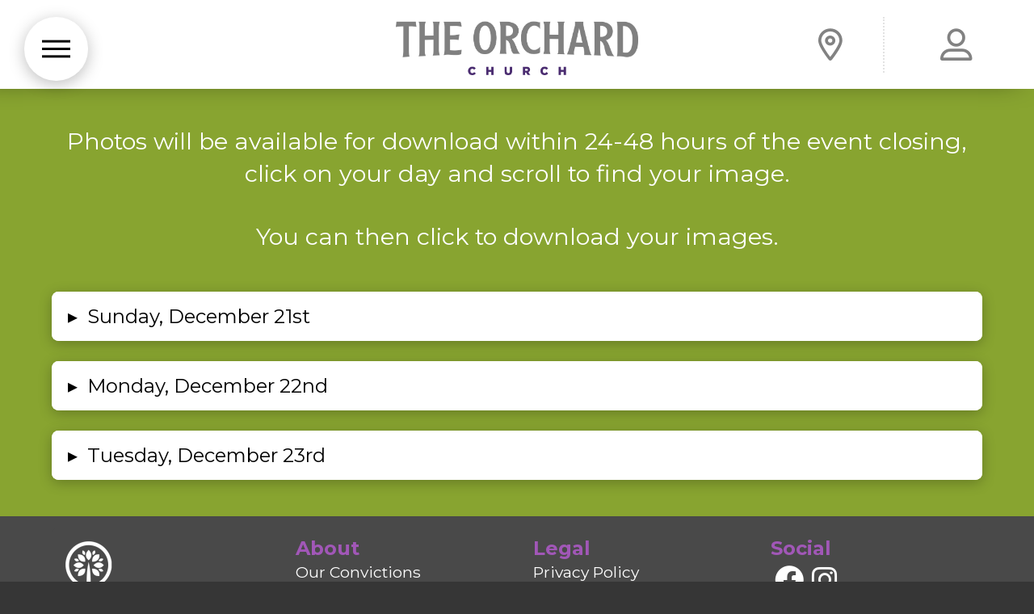

--- FILE ---
content_type: text/html; charset=UTF-8
request_url: https://theorchard.life/santaphotos/
body_size: 23464
content:
<!DOCTYPE html>
<html class="no-js" dir="ltr" lang="en-US" prefix="og: https://ogp.me/ns#">
<head><script>var et_site_url='https://theorchard.life';var et_post_id='4948';function et_core_page_resource_fallback(a,b){"undefined"===typeof b&&(b=a.sheet.cssRules&&0===a.sheet.cssRules.length);b&&(a.onerror=null,a.onload=null,a.href?a.href=et_site_url+"/?et_core_page_resource="+a.id+et_post_id:a.src&&(a.src=et_site_url+"/?et_core_page_resource="+a.id+et_post_id))}
</script>
<meta charset="UTF-8">
<meta name="viewport" content="width=device-width, initial-scale=1.0">
<link rel="pingback" href="">
<title>santaphotos | The Orchard Life</title>

		<!-- All in One SEO 4.9.3 - aioseo.com -->
	<meta name="robots" content="max-image-preview:large" />
	<link rel="canonical" href="https://theorchard.life/santaphotos/" />
	<meta name="generator" content="All in One SEO (AIOSEO) 4.9.3" />
		<meta property="og:locale" content="en_US" />
		<meta property="og:site_name" content="The Orchard Life | Loving God, Loving Others, Making Disciples" />
		<meta property="og:type" content="article" />
		<meta property="og:title" content="santaphotos | The Orchard Life" />
		<meta property="og:url" content="https://theorchard.life/santaphotos/" />
		<meta property="article:published_time" content="2020-11-16T14:36:43+00:00" />
		<meta property="article:modified_time" content="2025-12-21T21:11:37+00:00" />
		<meta property="article:publisher" content="https://www.facebook.com/orchardellijay" />
		<meta name="twitter:card" content="summary" />
		<meta name="twitter:title" content="santaphotos | The Orchard Life" />
		<script type="application/ld+json" class="aioseo-schema">
			{"@context":"https:\/\/schema.org","@graph":[{"@type":"BreadcrumbList","@id":"https:\/\/theorchard.life\/santaphotos\/#breadcrumblist","itemListElement":[{"@type":"ListItem","@id":"https:\/\/theorchard.life#listItem","position":1,"name":"Home","item":"https:\/\/theorchard.life","nextItem":{"@type":"ListItem","@id":"https:\/\/theorchard.life\/santaphotos\/#listItem","name":"santaphotos"}},{"@type":"ListItem","@id":"https:\/\/theorchard.life\/santaphotos\/#listItem","position":2,"name":"santaphotos","previousItem":{"@type":"ListItem","@id":"https:\/\/theorchard.life#listItem","name":"Home"}}]},{"@type":"Organization","@id":"https:\/\/theorchard.life\/#organization","name":"The Orchard Life The Orchard Church","description":"Loving God, Loving Others, Making Disciples Love God, Love Others and Make Disciples","url":"https:\/\/theorchard.life\/","telephone":"+17066215160","logo":{"@type":"ImageObject","url":"https:\/\/theorchard.life\/wp-content\/uploads\/2021\/01\/TOC-tree-purple.png","@id":"https:\/\/theorchard.life\/santaphotos\/#organizationLogo","width":4500,"height":4500},"image":{"@id":"https:\/\/theorchard.life\/santaphotos\/#organizationLogo"},"sameAs":["https:\/\/www.facebook.com\/orchardellijay","https:\/\/www.instagram.com\/orchard_ellijay","https:\/\/youtube.com\/channel\/UCw4eNtZWeO-zuXFEC91yzZg"]},{"@type":"WebPage","@id":"https:\/\/theorchard.life\/santaphotos\/#webpage","url":"https:\/\/theorchard.life\/santaphotos\/","name":"santaphotos | The Orchard Life","inLanguage":"en-US","isPartOf":{"@id":"https:\/\/theorchard.life\/#website"},"breadcrumb":{"@id":"https:\/\/theorchard.life\/santaphotos\/#breadcrumblist"},"datePublished":"2020-11-16T14:36:43+00:00","dateModified":"2025-12-21T21:11:37+00:00"},{"@type":"WebSite","@id":"https:\/\/theorchard.life\/#website","url":"https:\/\/theorchard.life\/","name":"The Orchard Life","description":"Loving God, Loving Others, Making Disciples","inLanguage":"en-US","publisher":{"@id":"https:\/\/theorchard.life\/#organization"}}]}
		</script>
		<!-- All in One SEO -->

<link rel='dns-prefetch' href='//www.googletagmanager.com' />
<link rel='dns-prefetch' href='//fonts.googleapis.com' />
<link rel="alternate" type="application/rss+xml" title="The Orchard Life &raquo; Feed" href="https://theorchard.life/feed/" />
<link rel="alternate" type="application/rss+xml" title="The Orchard Life &raquo; Comments Feed" href="https://theorchard.life/comments/feed/" />
<link rel="alternate" title="oEmbed (JSON)" type="application/json+oembed" href="https://theorchard.life/wp-json/oembed/1.0/embed?url=https%3A%2F%2Ftheorchard.life%2Fsantaphotos%2F" />
<link rel="alternate" title="oEmbed (XML)" type="text/xml+oembed" href="https://theorchard.life/wp-json/oembed/1.0/embed?url=https%3A%2F%2Ftheorchard.life%2Fsantaphotos%2F&#038;format=xml" />
<style id='wp-img-auto-sizes-contain-inline-css' type='text/css'>
img:is([sizes=auto i],[sizes^="auto," i]){contain-intrinsic-size:3000px 1500px}
/*# sourceURL=wp-img-auto-sizes-contain-inline-css */
</style>
<link rel='stylesheet' id='twb-open-sans-css' href='https://fonts.googleapis.com/css?family=Open+Sans%3A300%2C400%2C500%2C600%2C700%2C800&#038;display=swap&#038;ver=6.9' type='text/css' media='all' />
<link rel='stylesheet' id='twbbwg-global-css' href='https://theorchard.life/wp-content/plugins/photo-gallery/booster/assets/css/global.css?ver=1.0.0' type='text/css' media='all' />
<link rel='stylesheet' id='SeriesEngineFrontendStyles-css' href='https://theorchard.life/wp-content/plugins/seriesengine_plugin/css/se_styles.css?ver=6.9' type='text/css' media='all' />
<link rel='stylesheet' id='mediaelement-css' href='https://theorchard.life/wp-includes/js/mediaelement/mediaelementplayer-legacy.min.css?ver=4.2.17' type='text/css' media='all' />
<link rel='stylesheet' id='wp-mediaelement-css' href='https://theorchard.life/wp-includes/js/mediaelement/wp-mediaelement.min.css?ver=6.9' type='text/css' media='all' />
<link rel='stylesheet' id='seriesenginefontawesome-css' href='https://theorchard.life/wp-content/plugins/seriesengine_plugin/css/font-awesome/css/font-awesome.min.css?ver=6.9' type='text/css' media='all' />
<style id='wp-emoji-styles-inline-css' type='text/css'>

	img.wp-smiley, img.emoji {
		display: inline !important;
		border: none !important;
		box-shadow: none !important;
		height: 1em !important;
		width: 1em !important;
		margin: 0 0.07em !important;
		vertical-align: -0.1em !important;
		background: none !important;
		padding: 0 !important;
	}
/*# sourceURL=wp-emoji-styles-inline-css */
</style>
<link rel='stylesheet' id='wp-block-library-css' href='https://theorchard.life/wp-includes/css/dist/block-library/style.min.css?ver=6.9' type='text/css' media='all' />
<style id='wp-block-library-theme-inline-css' type='text/css'>
.wp-block-audio :where(figcaption){color:#555;font-size:13px;text-align:center}.is-dark-theme .wp-block-audio :where(figcaption){color:#ffffffa6}.wp-block-audio{margin:0 0 1em}.wp-block-code{border:1px solid #ccc;border-radius:4px;font-family:Menlo,Consolas,monaco,monospace;padding:.8em 1em}.wp-block-embed :where(figcaption){color:#555;font-size:13px;text-align:center}.is-dark-theme .wp-block-embed :where(figcaption){color:#ffffffa6}.wp-block-embed{margin:0 0 1em}.blocks-gallery-caption{color:#555;font-size:13px;text-align:center}.is-dark-theme .blocks-gallery-caption{color:#ffffffa6}:root :where(.wp-block-image figcaption){color:#555;font-size:13px;text-align:center}.is-dark-theme :root :where(.wp-block-image figcaption){color:#ffffffa6}.wp-block-image{margin:0 0 1em}.wp-block-pullquote{border-bottom:4px solid;border-top:4px solid;color:currentColor;margin-bottom:1.75em}.wp-block-pullquote :where(cite),.wp-block-pullquote :where(footer),.wp-block-pullquote__citation{color:currentColor;font-size:.8125em;font-style:normal;text-transform:uppercase}.wp-block-quote{border-left:.25em solid;margin:0 0 1.75em;padding-left:1em}.wp-block-quote cite,.wp-block-quote footer{color:currentColor;font-size:.8125em;font-style:normal;position:relative}.wp-block-quote:where(.has-text-align-right){border-left:none;border-right:.25em solid;padding-left:0;padding-right:1em}.wp-block-quote:where(.has-text-align-center){border:none;padding-left:0}.wp-block-quote.is-large,.wp-block-quote.is-style-large,.wp-block-quote:where(.is-style-plain){border:none}.wp-block-search .wp-block-search__label{font-weight:700}.wp-block-search__button{border:1px solid #ccc;padding:.375em .625em}:where(.wp-block-group.has-background){padding:1.25em 2.375em}.wp-block-separator.has-css-opacity{opacity:.4}.wp-block-separator{border:none;border-bottom:2px solid;margin-left:auto;margin-right:auto}.wp-block-separator.has-alpha-channel-opacity{opacity:1}.wp-block-separator:not(.is-style-wide):not(.is-style-dots){width:100px}.wp-block-separator.has-background:not(.is-style-dots){border-bottom:none;height:1px}.wp-block-separator.has-background:not(.is-style-wide):not(.is-style-dots){height:2px}.wp-block-table{margin:0 0 1em}.wp-block-table td,.wp-block-table th{word-break:normal}.wp-block-table :where(figcaption){color:#555;font-size:13px;text-align:center}.is-dark-theme .wp-block-table :where(figcaption){color:#ffffffa6}.wp-block-video :where(figcaption){color:#555;font-size:13px;text-align:center}.is-dark-theme .wp-block-video :where(figcaption){color:#ffffffa6}.wp-block-video{margin:0 0 1em}:root :where(.wp-block-template-part.has-background){margin-bottom:0;margin-top:0;padding:1.25em 2.375em}
/*# sourceURL=/wp-includes/css/dist/block-library/theme.min.css */
</style>
<style id='classic-theme-styles-inline-css' type='text/css'>
/*! This file is auto-generated */
.wp-block-button__link{color:#fff;background-color:#32373c;border-radius:9999px;box-shadow:none;text-decoration:none;padding:calc(.667em + 2px) calc(1.333em + 2px);font-size:1.125em}.wp-block-file__button{background:#32373c;color:#fff;text-decoration:none}
/*# sourceURL=/wp-includes/css/classic-themes.min.css */
</style>
<link rel='stylesheet' id='aioseo/css/src/vue/standalone/blocks/table-of-contents/global.scss-css' href='https://theorchard.life/wp-content/plugins/all-in-one-seo-pack/dist/Lite/assets/css/table-of-contents/global.e90f6d47.css?ver=4.9.3' type='text/css' media='all' />
<link rel='stylesheet' id='ugb-style-css-v2-css' href='https://theorchard.life/wp-content/plugins/stackable-ultimate-gutenberg-blocks/dist/deprecated/frontend_blocks_deprecated_v2.css?ver=3.19.6' type='text/css' media='all' />
<style id='ugb-style-css-v2-inline-css' type='text/css'>
:root {--stk-block-width-default-detected: 1150px;}
:root {
			--content-width: 1150px;
		}
/*# sourceURL=ugb-style-css-v2-inline-css */
</style>
<style id='global-styles-inline-css' type='text/css'>
:root{--wp--preset--aspect-ratio--square: 1;--wp--preset--aspect-ratio--4-3: 4/3;--wp--preset--aspect-ratio--3-4: 3/4;--wp--preset--aspect-ratio--3-2: 3/2;--wp--preset--aspect-ratio--2-3: 2/3;--wp--preset--aspect-ratio--16-9: 16/9;--wp--preset--aspect-ratio--9-16: 9/16;--wp--preset--color--black: #000000;--wp--preset--color--cyan-bluish-gray: #abb8c3;--wp--preset--color--white: #ffffff;--wp--preset--color--pale-pink: #f78da7;--wp--preset--color--vivid-red: #cf2e2e;--wp--preset--color--luminous-vivid-orange: #ff6900;--wp--preset--color--luminous-vivid-amber: #fcb900;--wp--preset--color--light-green-cyan: #7bdcb5;--wp--preset--color--vivid-green-cyan: #00d084;--wp--preset--color--pale-cyan-blue: #8ed1fc;--wp--preset--color--vivid-cyan-blue: #0693e3;--wp--preset--color--vivid-purple: #9b51e0;--wp--preset--gradient--vivid-cyan-blue-to-vivid-purple: linear-gradient(135deg,rgb(6,147,227) 0%,rgb(155,81,224) 100%);--wp--preset--gradient--light-green-cyan-to-vivid-green-cyan: linear-gradient(135deg,rgb(122,220,180) 0%,rgb(0,208,130) 100%);--wp--preset--gradient--luminous-vivid-amber-to-luminous-vivid-orange: linear-gradient(135deg,rgb(252,185,0) 0%,rgb(255,105,0) 100%);--wp--preset--gradient--luminous-vivid-orange-to-vivid-red: linear-gradient(135deg,rgb(255,105,0) 0%,rgb(207,46,46) 100%);--wp--preset--gradient--very-light-gray-to-cyan-bluish-gray: linear-gradient(135deg,rgb(238,238,238) 0%,rgb(169,184,195) 100%);--wp--preset--gradient--cool-to-warm-spectrum: linear-gradient(135deg,rgb(74,234,220) 0%,rgb(151,120,209) 20%,rgb(207,42,186) 40%,rgb(238,44,130) 60%,rgb(251,105,98) 80%,rgb(254,248,76) 100%);--wp--preset--gradient--blush-light-purple: linear-gradient(135deg,rgb(255,206,236) 0%,rgb(152,150,240) 100%);--wp--preset--gradient--blush-bordeaux: linear-gradient(135deg,rgb(254,205,165) 0%,rgb(254,45,45) 50%,rgb(107,0,62) 100%);--wp--preset--gradient--luminous-dusk: linear-gradient(135deg,rgb(255,203,112) 0%,rgb(199,81,192) 50%,rgb(65,88,208) 100%);--wp--preset--gradient--pale-ocean: linear-gradient(135deg,rgb(255,245,203) 0%,rgb(182,227,212) 50%,rgb(51,167,181) 100%);--wp--preset--gradient--electric-grass: linear-gradient(135deg,rgb(202,248,128) 0%,rgb(113,206,126) 100%);--wp--preset--gradient--midnight: linear-gradient(135deg,rgb(2,3,129) 0%,rgb(40,116,252) 100%);--wp--preset--font-size--small: 13px;--wp--preset--font-size--medium: 20px;--wp--preset--font-size--large: 36px;--wp--preset--font-size--x-large: 42px;--wp--preset--spacing--20: 0.44rem;--wp--preset--spacing--30: 0.67rem;--wp--preset--spacing--40: 1rem;--wp--preset--spacing--50: 1.5rem;--wp--preset--spacing--60: 2.25rem;--wp--preset--spacing--70: 3.38rem;--wp--preset--spacing--80: 5.06rem;--wp--preset--shadow--natural: 6px 6px 9px rgba(0, 0, 0, 0.2);--wp--preset--shadow--deep: 12px 12px 50px rgba(0, 0, 0, 0.4);--wp--preset--shadow--sharp: 6px 6px 0px rgba(0, 0, 0, 0.2);--wp--preset--shadow--outlined: 6px 6px 0px -3px rgb(255, 255, 255), 6px 6px rgb(0, 0, 0);--wp--preset--shadow--crisp: 6px 6px 0px rgb(0, 0, 0);}:where(.is-layout-flex){gap: 0.5em;}:where(.is-layout-grid){gap: 0.5em;}body .is-layout-flex{display: flex;}.is-layout-flex{flex-wrap: wrap;align-items: center;}.is-layout-flex > :is(*, div){margin: 0;}body .is-layout-grid{display: grid;}.is-layout-grid > :is(*, div){margin: 0;}:where(.wp-block-columns.is-layout-flex){gap: 2em;}:where(.wp-block-columns.is-layout-grid){gap: 2em;}:where(.wp-block-post-template.is-layout-flex){gap: 1.25em;}:where(.wp-block-post-template.is-layout-grid){gap: 1.25em;}.has-black-color{color: var(--wp--preset--color--black) !important;}.has-cyan-bluish-gray-color{color: var(--wp--preset--color--cyan-bluish-gray) !important;}.has-white-color{color: var(--wp--preset--color--white) !important;}.has-pale-pink-color{color: var(--wp--preset--color--pale-pink) !important;}.has-vivid-red-color{color: var(--wp--preset--color--vivid-red) !important;}.has-luminous-vivid-orange-color{color: var(--wp--preset--color--luminous-vivid-orange) !important;}.has-luminous-vivid-amber-color{color: var(--wp--preset--color--luminous-vivid-amber) !important;}.has-light-green-cyan-color{color: var(--wp--preset--color--light-green-cyan) !important;}.has-vivid-green-cyan-color{color: var(--wp--preset--color--vivid-green-cyan) !important;}.has-pale-cyan-blue-color{color: var(--wp--preset--color--pale-cyan-blue) !important;}.has-vivid-cyan-blue-color{color: var(--wp--preset--color--vivid-cyan-blue) !important;}.has-vivid-purple-color{color: var(--wp--preset--color--vivid-purple) !important;}.has-black-background-color{background-color: var(--wp--preset--color--black) !important;}.has-cyan-bluish-gray-background-color{background-color: var(--wp--preset--color--cyan-bluish-gray) !important;}.has-white-background-color{background-color: var(--wp--preset--color--white) !important;}.has-pale-pink-background-color{background-color: var(--wp--preset--color--pale-pink) !important;}.has-vivid-red-background-color{background-color: var(--wp--preset--color--vivid-red) !important;}.has-luminous-vivid-orange-background-color{background-color: var(--wp--preset--color--luminous-vivid-orange) !important;}.has-luminous-vivid-amber-background-color{background-color: var(--wp--preset--color--luminous-vivid-amber) !important;}.has-light-green-cyan-background-color{background-color: var(--wp--preset--color--light-green-cyan) !important;}.has-vivid-green-cyan-background-color{background-color: var(--wp--preset--color--vivid-green-cyan) !important;}.has-pale-cyan-blue-background-color{background-color: var(--wp--preset--color--pale-cyan-blue) !important;}.has-vivid-cyan-blue-background-color{background-color: var(--wp--preset--color--vivid-cyan-blue) !important;}.has-vivid-purple-background-color{background-color: var(--wp--preset--color--vivid-purple) !important;}.has-black-border-color{border-color: var(--wp--preset--color--black) !important;}.has-cyan-bluish-gray-border-color{border-color: var(--wp--preset--color--cyan-bluish-gray) !important;}.has-white-border-color{border-color: var(--wp--preset--color--white) !important;}.has-pale-pink-border-color{border-color: var(--wp--preset--color--pale-pink) !important;}.has-vivid-red-border-color{border-color: var(--wp--preset--color--vivid-red) !important;}.has-luminous-vivid-orange-border-color{border-color: var(--wp--preset--color--luminous-vivid-orange) !important;}.has-luminous-vivid-amber-border-color{border-color: var(--wp--preset--color--luminous-vivid-amber) !important;}.has-light-green-cyan-border-color{border-color: var(--wp--preset--color--light-green-cyan) !important;}.has-vivid-green-cyan-border-color{border-color: var(--wp--preset--color--vivid-green-cyan) !important;}.has-pale-cyan-blue-border-color{border-color: var(--wp--preset--color--pale-cyan-blue) !important;}.has-vivid-cyan-blue-border-color{border-color: var(--wp--preset--color--vivid-cyan-blue) !important;}.has-vivid-purple-border-color{border-color: var(--wp--preset--color--vivid-purple) !important;}.has-vivid-cyan-blue-to-vivid-purple-gradient-background{background: var(--wp--preset--gradient--vivid-cyan-blue-to-vivid-purple) !important;}.has-light-green-cyan-to-vivid-green-cyan-gradient-background{background: var(--wp--preset--gradient--light-green-cyan-to-vivid-green-cyan) !important;}.has-luminous-vivid-amber-to-luminous-vivid-orange-gradient-background{background: var(--wp--preset--gradient--luminous-vivid-amber-to-luminous-vivid-orange) !important;}.has-luminous-vivid-orange-to-vivid-red-gradient-background{background: var(--wp--preset--gradient--luminous-vivid-orange-to-vivid-red) !important;}.has-very-light-gray-to-cyan-bluish-gray-gradient-background{background: var(--wp--preset--gradient--very-light-gray-to-cyan-bluish-gray) !important;}.has-cool-to-warm-spectrum-gradient-background{background: var(--wp--preset--gradient--cool-to-warm-spectrum) !important;}.has-blush-light-purple-gradient-background{background: var(--wp--preset--gradient--blush-light-purple) !important;}.has-blush-bordeaux-gradient-background{background: var(--wp--preset--gradient--blush-bordeaux) !important;}.has-luminous-dusk-gradient-background{background: var(--wp--preset--gradient--luminous-dusk) !important;}.has-pale-ocean-gradient-background{background: var(--wp--preset--gradient--pale-ocean) !important;}.has-electric-grass-gradient-background{background: var(--wp--preset--gradient--electric-grass) !important;}.has-midnight-gradient-background{background: var(--wp--preset--gradient--midnight) !important;}.has-small-font-size{font-size: var(--wp--preset--font-size--small) !important;}.has-medium-font-size{font-size: var(--wp--preset--font-size--medium) !important;}.has-large-font-size{font-size: var(--wp--preset--font-size--large) !important;}.has-x-large-font-size{font-size: var(--wp--preset--font-size--x-large) !important;}
:where(.wp-block-post-template.is-layout-flex){gap: 1.25em;}:where(.wp-block-post-template.is-layout-grid){gap: 1.25em;}
:where(.wp-block-term-template.is-layout-flex){gap: 1.25em;}:where(.wp-block-term-template.is-layout-grid){gap: 1.25em;}
:where(.wp-block-columns.is-layout-flex){gap: 2em;}:where(.wp-block-columns.is-layout-grid){gap: 2em;}
:root :where(.wp-block-pullquote){font-size: 1.5em;line-height: 1.6;}
/*# sourceURL=global-styles-inline-css */
</style>
<link rel='stylesheet' id='bwg_fonts-css' href='https://theorchard.life/wp-content/plugins/photo-gallery/css/bwg-fonts/fonts.css?ver=0.0.1' type='text/css' media='all' />
<link rel='stylesheet' id='sumoselect-css' href='https://theorchard.life/wp-content/plugins/photo-gallery/css/sumoselect.min.css?ver=3.4.6' type='text/css' media='all' />
<link rel='stylesheet' id='mCustomScrollbar-css' href='https://theorchard.life/wp-content/plugins/photo-gallery/css/jquery.mCustomScrollbar.min.css?ver=3.1.5' type='text/css' media='all' />
<link rel='stylesheet' id='bwg_googlefonts-css' href='https://fonts.googleapis.com/css?family=Ubuntu&#038;subset=greek,latin,greek-ext,vietnamese,cyrillic-ext,latin-ext,cyrillic' type='text/css' media='all' />
<link rel='stylesheet' id='bwg_frontend-css' href='https://theorchard.life/wp-content/plugins/photo-gallery/css/styles.min.css?ver=1.8.35' type='text/css' media='all' />
<link rel='stylesheet' id='megamenu-css' href='https://theorchard.life/wp-content/uploads/maxmegamenu/style.css?ver=074aff' type='text/css' media='all' />
<link rel='stylesheet' id='dashicons-css' href='https://theorchard.life/wp-includes/css/dashicons.min.css?ver=6.9' type='text/css' media='all' />
<link rel='stylesheet' id='et_monarch-css-css' href='https://theorchard.life/wp-content/plugins/monarch/css/style.css?ver=1.4.14' type='text/css' media='all' />
<link rel='stylesheet' id='et-gf-open-sans-css' href='https://fonts.googleapis.com/css?family=Open+Sans:400,700' type='text/css' media='all' />
<link rel='stylesheet' id='x-stack-css' href='https://theorchard.life/wp-content/themes/pro/framework/dist/css/site/stacks/integrity-dark.css?ver=6.7.10' type='text/css' media='all' />
<link rel='stylesheet' id='tablepress-default-css' href='https://theorchard.life/wp-content/plugins/tablepress/css/build/default.css?ver=3.2.6' type='text/css' media='all' />
<style id='cs-inline-css' type='text/css'>
@media (min-width:1200px){.x-hide-xl{display:none !important;}}@media (min-width:979px) and (max-width:1199.98px){.x-hide-lg{display:none !important;}}@media (min-width:767px) and (max-width:978.98px){.x-hide-md{display:none !important;}}@media (min-width:480px) and (max-width:766.98px){.x-hide-sm{display:none !important;}}@media (max-width:479.98px){.x-hide-xs{display:none !important;}} a,h1 a:hover,h2 a:hover,h3 a:hover,h4 a:hover,h5 a:hover,h6 a:hover,.x-breadcrumb-wrap a:hover,.widget ul li a:hover,.widget ol li a:hover,.widget.widget_text ul li a,.widget.widget_text ol li a,.widget_nav_menu .current-menu-item > a,.x-accordion-heading .x-accordion-toggle:hover,.x-comment-author a:hover,.x-comment-time:hover,.x-recent-posts a:hover .h-recent-posts{color:hsl(0,0%,100%);}a:hover,.widget.widget_text ul li a:hover,.widget.widget_text ol li a:hover,.x-twitter-widget ul li a:hover{color:hsl(162,72%,61%);}.rev_slider_wrapper,a.x-img-thumbnail:hover,.x-slider-container.below,.page-template-template-blank-3-php .x-slider-container.above,.page-template-template-blank-6-php .x-slider-container.above{border-color:hsl(0,0%,100%);}.entry-thumb:before,.x-pagination span.current,.woocommerce-pagination span[aria-current],.flex-direction-nav a,.flex-control-nav a:hover,.flex-control-nav a.flex-active,.mejs-time-current,.x-dropcap,.x-skill-bar .bar,.x-pricing-column.featured h2,.h-comments-title small,.x-entry-share .x-share:hover,.x-highlight,.x-recent-posts .x-recent-posts-img:after{background-color:hsl(0,0%,100%);}.x-nav-tabs > .active > a,.x-nav-tabs > .active > a:hover{box-shadow:inset 0 3px 0 0 hsl(0,0%,100%);}.x-main{width:calc(72% - 2.463055%);}.x-sidebar{width:calc(100% - 2.463055% - 72%);}.x-comment-author,.x-comment-time,.comment-form-author label,.comment-form-email label,.comment-form-url label,.comment-form-rating label,.comment-form-comment label,.widget_calendar #wp-calendar caption,.widget.widget_rss li .rsswidget{font-family:"Montserrat",sans-serif;font-weight:100;}.p-landmark-sub,.p-meta,input,button,select,textarea{font-family:"Montserrat",sans-serif;}.widget ul li a,.widget ol li a,.x-comment-time{color:hsl(0,0%,100%);}.widget_text ol li a,.widget_text ul li a{color:hsl(0,0%,100%);}.widget_text ol li a:hover,.widget_text ul li a:hover{color:hsl(162,72%,61%);}.comment-form-author label,.comment-form-email label,.comment-form-url label,.comment-form-rating label,.comment-form-comment label,.widget_calendar #wp-calendar th,.p-landmark-sub strong,.widget_tag_cloud .tagcloud a:hover,.widget_tag_cloud .tagcloud a:active,.entry-footer a:hover,.entry-footer a:active,.x-breadcrumbs .current,.x-comment-author,.x-comment-author a{color:hsl(0,0%,100%);}.widget_calendar #wp-calendar th{border-color:hsl(0,0%,100%);}.h-feature-headline span i{background-color:hsl(0,0%,100%);}@media (max-width:978.98px){}html{font-size:14px;}@media (min-width:479px){html{font-size:16px;}}@media (min-width:766px){html{font-size:18px;}}@media (min-width:978px){html{font-size:20px;}}@media (min-width:1199px){html{font-size:24px;}}body{font-style:normal;font-weight:400;color:hsl(0,0%,100%);background-color:hsl(0,0%,21%);}.w-b{font-weight:400 !important;}h1,h2,h3,h4,h5,h6,.h1,.h2,.h3,.h4,.h5,.h6,.x-text-headline{font-family:"Montserrat",sans-serif;font-style:normal;font-weight:100;}h1,.h1{letter-spacing:-0.035em;}h2,.h2{letter-spacing:-0.035em;}h3,.h3{letter-spacing:-0.035em;}h4,.h4{letter-spacing:-0.035em;}h5,.h5{letter-spacing:-0.035em;}h6,.h6{letter-spacing:-0.035em;}.w-h{font-weight:100 !important;}.x-container.width{width:90%;}.x-container.max{max-width:1270px;}.x-bar-content.x-container.width{flex-basis:90%;}.x-main.full{float:none;clear:both;display:block;width:auto;}@media (max-width:978.98px){.x-main.full,.x-main.left,.x-main.right,.x-sidebar.left,.x-sidebar.right{float:none;display:block;width:auto !important;}}.entry-header,.entry-content{font-size:1rem;}body,input,button,select,textarea{font-family:"Montserrat",sans-serif;}h1,h2,h3,h4,h5,h6,.h1,.h2,.h3,.h4,.h5,.h6,h1 a,h2 a,h3 a,h4 a,h5 a,h6 a,.h1 a,.h2 a,.h3 a,.h4 a,.h5 a,.h6 a,blockquote{color:hsl(0,0%,100%);}.cfc-h-tx{color:hsl(0,0%,100%) !important;}.cfc-h-bd{border-color:hsl(0,0%,100%) !important;}.cfc-h-bg{background-color:hsl(0,0%,100%) !important;}.cfc-b-tx{color:hsl(0,0%,100%) !important;}.cfc-b-bd{border-color:hsl(0,0%,100%) !important;}.cfc-b-bg{background-color:hsl(0,0%,100%) !important;}.x-btn,.button,[type="submit"]{color:rgba(67,67,67,0.47);border-color:rgb(102,102,102);background-color:#ff2a13;border-width:3px;text-transform:uppercase;background-color:transparent;border-radius:0.25em;}.x-btn:hover,.button:hover,[type="submit"]:hover{color:rgba(0,0,0,0.49);border-color:rgba(138,138,138,0.53);background-color:#ef2201;border-width:3px;text-transform:uppercase;background-color:transparent;}.x-btn.x-btn-real,.x-btn.x-btn-real:hover{margin-bottom:0.25em;text-shadow:0 0.075em 0.075em rgba(0,0,0,0.65);}.x-btn.x-btn-real{box-shadow:0 0.25em 0 0 #a71000,0 4px 9px rgba(0,0,0,0.75);}.x-btn.x-btn-real:hover{box-shadow:0 0.25em 0 0 #a71000,0 4px 9px rgba(0,0,0,0.75);}.x-btn.x-btn-flat,.x-btn.x-btn-flat:hover{margin-bottom:0;text-shadow:0 0.075em 0.075em rgba(0,0,0,0.65);box-shadow:none;}.x-btn.x-btn-transparent,.x-btn.x-btn-transparent:hover{margin-bottom:0;border-width:3px;text-shadow:none;text-transform:uppercase;background-color:transparent;box-shadow:none;}.x-topbar .p-info a:hover,.x-widgetbar .widget ul li a:hover{color:hsl(0,0%,100%);}.x-topbar{background-color:transparent;}.x-topbar .p-info,.x-topbar .p-info a,.x-navbar .desktop .x-nav > li > a,.x-navbar .desktop .sub-menu a,.x-navbar .mobile .x-nav li > a,.x-breadcrumb-wrap a,.x-breadcrumbs .delimiter{color:#999999;}.x-navbar .desktop .x-nav > li > a:hover,.x-navbar .desktop .x-nav > .x-active > a,.x-navbar .desktop .x-nav > .current-menu-item > a,.x-navbar .desktop .sub-menu a:hover,.x-navbar .desktop .sub-menu .x-active > a,.x-navbar .desktop .sub-menu .current-menu-item > a,.x-navbar .desktop .x-nav .x-megamenu > .sub-menu > li > a,.x-navbar .mobile .x-nav li > a:hover,.x-navbar .mobile .x-nav .x-active > a,.x-navbar .mobile .x-nav .current-menu-item > a{color:#272727;}.x-navbar{background-color:transparent;}.x-navbar .desktop .x-nav > li > a:hover,.x-navbar .desktop .x-nav > .x-active > a,.x-navbar .desktop .x-nav > .current-menu-item > a{box-shadow:inset 0 4px 0 0 hsl(0,0%,100%);}.x-navbar .desktop .x-nav > li > a{height:90px;padding-top:37px;}.x-navbar .desktop .x-nav > li ul{top:calc(90px - 15px);}@media (max-width:979px){}.x-btn-widgetbar{border-top-color:#000000;border-right-color:#000000;}.x-btn-widgetbar:hover{border-top-color:#444444;border-right-color:#444444;}.x-navbar-inner{min-height:90px;}.x-logobar-inner{padding-top:15px;padding-bottom:15px;}.x-brand{font-family:"Montserrat",sans-serif;font-size:23px;font-style:normal;font-weight:700;letter-spacing:-0.035em;color:#272727;}.x-brand:hover,.x-brand:focus{color:#272727;}.x-brand img{width:calc(px / 2);}.x-navbar .x-nav-wrap .x-nav > li > a{font-family:"Montserrat",sans-serif;font-style:normal;font-weight:700;letter-spacing:0.085em;text-transform:uppercase;}.x-navbar .desktop .x-nav > li > a{font-size:13px;}.x-navbar .desktop .x-nav > li > a:not(.x-btn-navbar-woocommerce){padding-left:20px;padding-right:20px;}.x-navbar .desktop .x-nav > li > a > span{margin-right:-0.085em;}.x-btn-navbar{margin-top:20px;}.x-btn-navbar,.x-btn-navbar.collapsed{font-size:24px;}@media (max-width:979px){.x-widgetbar{left:0;right:0;}}.bg .mejs-container,.x-video .mejs-container{position:unset !important;} @font-face{font-family:'FontAwesomePro';font-style:normal;font-weight:900;font-display:block;src:url('https://theorchard.life/wp-content/plugins/_cornerstone/assets/fonts/fa-solid-900.woff2?ver=6.4.2') format('woff2'),url('https://theorchard.life/wp-content/plugins/_cornerstone/assets/fonts/fa-solid-900.ttf?ver=6.4.2') format('truetype');}[data-x-fa-pro-icon]{font-family:"FontAwesomePro" !important;}[data-x-fa-pro-icon]:before{content:attr(data-x-fa-pro-icon);}[data-x-icon],[data-x-icon-o],[data-x-icon-l],[data-x-icon-s],[data-x-icon-b],[data-x-icon-sr],[data-x-icon-ss],[data-x-icon-sl],[data-x-fa-pro-icon],[class*="cs-fa-"]{display:inline-flex;font-style:normal;font-weight:400;text-decoration:inherit;text-rendering:auto;-webkit-font-smoothing:antialiased;-moz-osx-font-smoothing:grayscale;}[data-x-icon].left,[data-x-icon-o].left,[data-x-icon-l].left,[data-x-icon-s].left,[data-x-icon-b].left,[data-x-icon-sr].left,[data-x-icon-ss].left,[data-x-icon-sl].left,[data-x-fa-pro-icon].left,[class*="cs-fa-"].left{margin-right:0.5em;}[data-x-icon].right,[data-x-icon-o].right,[data-x-icon-l].right,[data-x-icon-s].right,[data-x-icon-b].right,[data-x-icon-sr].right,[data-x-icon-ss].right,[data-x-icon-sl].right,[data-x-fa-pro-icon].right,[class*="cs-fa-"].right{margin-left:0.5em;}[data-x-icon]:before,[data-x-icon-o]:before,[data-x-icon-l]:before,[data-x-icon-s]:before,[data-x-icon-b]:before,[data-x-icon-sr]:before,[data-x-icon-ss]:before,[data-x-icon-sl]:before,[data-x-fa-pro-icon]:before,[class*="cs-fa-"]:before{line-height:1;}@font-face{font-family:'FontAwesome';font-style:normal;font-weight:900;font-display:block;src:url('https://theorchard.life/wp-content/plugins/_cornerstone/assets/fonts/fa-solid-900.woff2?ver=6.4.2') format('woff2'),url('https://theorchard.life/wp-content/plugins/_cornerstone/assets/fonts/fa-solid-900.ttf?ver=6.4.2') format('truetype');}[data-x-icon],[data-x-icon-s],[data-x-icon][class*="cs-fa-"]{font-family:"FontAwesome" !important;font-weight:900;}[data-x-icon]:before,[data-x-icon][class*="cs-fa-"]:before{content:attr(data-x-icon);}[data-x-icon-s]:before{content:attr(data-x-icon-s);}@font-face{font-family:'FontAwesomeRegular';font-style:normal;font-weight:400;font-display:block;src:url('https://theorchard.life/wp-content/plugins/_cornerstone/assets/fonts/fa-regular-400.woff2?ver=6.4.2') format('woff2'),url('https://theorchard.life/wp-content/plugins/_cornerstone/assets/fonts/fa-regular-400.ttf?ver=6.4.2') format('truetype');}@font-face{font-family:'FontAwesomePro';font-style:normal;font-weight:400;font-display:block;src:url('https://theorchard.life/wp-content/plugins/_cornerstone/assets/fonts/fa-regular-400.woff2?ver=6.4.2') format('woff2'),url('https://theorchard.life/wp-content/plugins/_cornerstone/assets/fonts/fa-regular-400.ttf?ver=6.4.2') format('truetype');}[data-x-icon-o]{font-family:"FontAwesomeRegular" !important;}[data-x-icon-o]:before{content:attr(data-x-icon-o);}@font-face{font-family:'FontAwesomeLight';font-style:normal;font-weight:300;font-display:block;src:url('https://theorchard.life/wp-content/plugins/_cornerstone/assets/fonts/fa-light-300.woff2?ver=6.4.2') format('woff2'),url('https://theorchard.life/wp-content/plugins/_cornerstone/assets/fonts/fa-light-300.ttf?ver=6.4.2') format('truetype');}@font-face{font-family:'FontAwesomePro';font-style:normal;font-weight:300;font-display:block;src:url('https://theorchard.life/wp-content/plugins/_cornerstone/assets/fonts/fa-light-300.woff2?ver=6.4.2') format('woff2'),url('https://theorchard.life/wp-content/plugins/_cornerstone/assets/fonts/fa-light-300.ttf?ver=6.4.2') format('truetype');}[data-x-icon-l]{font-family:"FontAwesomeLight" !important;font-weight:300;}[data-x-icon-l]:before{content:attr(data-x-icon-l);}@font-face{font-family:'FontAwesomeBrands';font-style:normal;font-weight:normal;font-display:block;src:url('https://theorchard.life/wp-content/plugins/_cornerstone/assets/fonts/fa-brands-400.woff2?ver=6.4.2') format('woff2'),url('https://theorchard.life/wp-content/plugins/_cornerstone/assets/fonts/fa-brands-400.ttf?ver=6.4.2') format('truetype');}[data-x-icon-b]{font-family:"FontAwesomeBrands" !important;}[data-x-icon-b]:before{content:attr(data-x-icon-b);}.widget.widget_rss li .rsswidget:before{content:"\f35d";padding-right:0.4em;font-family:"FontAwesome";} .m3tg-0.x-section{margin-top:0px;margin-right:0px;margin-bottom:0px;margin-left:0px;border-top-width:0;border-right-width:0;border-bottom-width:0;border-left-width:0;}.m3tg-1.x-section{padding-top:11px;padding-right:15px;padding-bottom:0px;padding-left:15px;box-shadow:-0.896em -0.662em 1.389em 0.1em rgba(0,0,0,0.65);z-index:1000;}.m3tg-2.x-section{background-color:rgb(255,255,255);}.m3tg-3.x-section{padding-top:45px;padding-bottom:45px;}.m3tg-4.x-section{padding-right:0px;padding-left:0px;z-index:1;}.m3tg-5.x-section{padding-top:15px;padding-bottom:15px;background-color:rgb(73,73,73);}.m3tg-6.x-row{z-index:auto;margin-top:0px;margin-right:auto;margin-bottom:0px;margin-left:auto;border-top-width:0;border-right-width:0;border-bottom-width:0;border-left-width:0;font-size:1em;}.m3tg-6 > .x-row-inner{flex-direction:row;justify-content:flex-start;align-items:stretch;align-content:stretch;}.m3tg-6 > .x-row-inner > *{margin-top:calc(1rem / 2);margin-bottom:calc(1rem / 2);margin-right:calc(1rem / 2);margin-left:calc(1rem / 2);}.m3tg-8.x-row{padding-top:0px;padding-right:15px;padding-bottom:0px;padding-left:15px;}.m3tg-8 > .x-row-inner{margin-top:calc((1rem / 2) * -1);margin-right:calc((1rem / 2) * -1);margin-bottom:calc((1rem / 2) * -1);margin-left:calc((1rem / 2) * -1);}.m3tg-9 > .x-row-inner > *{flex-grow:1;}.m3tg-a.x-row{padding-top:1px;padding-right:1px;padding-bottom:1px;padding-left:1px;}.m3tg-a > .x-row-inner{margin-top:calc(((1rem / 2) + 1px) * -1);margin-right:calc(((1rem / 2) + 1px) * -1);margin-bottom:calc(((1rem / 2) + 1px) * -1);margin-left:calc(((1rem / 2) + 1px) * -1);}.m3tg-b.x-row{border-top-left-radius:5px;border-top-right-radius:5px;border-bottom-right-radius:5px;border-bottom-left-radius:5px;background-color:rgb(73,73,73);}.m3tg-c{--gap:1rem;}.m3tg-d > .x-row-inner > *:nth-child(3n - 0) {flex-basis:calc(25% - clamp(0px,var(--gap),9999px));}.m3tg-d > .x-row-inner > *:nth-child(3n - 1) {flex-basis:calc(50% - clamp(0px,var(--gap),9999px));}.m3tg-d > .x-row-inner > *:nth-child(3n - 2) {flex-basis:calc(25% - clamp(0px,var(--gap),9999px));}.m3tg-e > .x-row-inner > *:nth-child(2n - 0) {flex-basis:calc(50% - clamp(0px,var(--gap),9999px));}.m3tg-e > .x-row-inner > *:nth-child(2n - 1) {flex-basis:calc(50% - clamp(0px,var(--gap),9999px));}.m3tg-f > .x-row-inner > *:nth-child(1n - 0) {flex-basis:calc(100% - clamp(0px,var(--gap),9999px));}.m3tg-g > .x-row-inner > *:nth-child(1n - 0) {flex-basis:calc(100% - clamp(0px,var(--gap),9999px));}.m3tg-h > .x-row-inner > *:nth-child(4n - 0) {flex-basis:calc(25% - clamp(0px,var(--gap),9999px));}.m3tg-h > .x-row-inner > *:nth-child(4n - 1) {flex-basis:calc(25% - clamp(0px,var(--gap),9999px));}.m3tg-h > .x-row-inner > *:nth-child(4n - 2) {flex-basis:calc(25% - clamp(0px,var(--gap),9999px));}.m3tg-h > .x-row-inner > *:nth-child(4n - 3) {flex-basis:calc(25% - clamp(0px,var(--gap),9999px));}.m3tg-i.x-col{z-index:1;font-size:1em;}.m3tg-j.x-col{border-top-width:0;border-right-width:0;border-bottom-width:0;border-left-width:0;}.m3tg-l.x-col{text-align:center;}.m3tg-m.x-col{text-align:right;}.m3tg-n.x-col{border-top-width:2px;border-right-width:2px;border-bottom-width:2px;border-left-width:2px;border-top-style:none;border-right-style:dotted;border-bottom-style:none;border-left-style:none;border-top-color:rgba(138,138,138,0.25);border-right-color:rgba(138,138,138,0.25);border-bottom-color:rgba(138,138,138,0.25);border-left-color:rgba(138,138,138,0.25);}.m3tg-o.x-col{padding-top:8px;padding-right:8px;padding-bottom:8px;padding-left:8px;}.m3tg-p{padding-top:10px;}.m3tg-q{padding-right:0;padding-bottom:0;padding-left:0;font-size:1em;}.m3tg-r{padding-top:2em;}.m3tg-s{padding-top:15px;}.m3tg-t.x-anchor {width:2.75em;height:2.75em;border-top-left-radius:100em;border-top-right-radius:100em;border-bottom-right-radius:100em;border-bottom-left-radius:100em;font-size:1.2em;box-shadow:0em 0.15em 0.65em 0em rgba(0,0,0,0.25);}.m3tg-t.x-anchor .x-graphic-icon {font-size:1.25em;color:rgba(0,0,0,1);}.m3tg-t.x-anchor .x-toggle {color:rgba(0,0,0,1);}.m3tg-t.x-anchor:hover .x-toggle,.m3tg-t.x-anchor[class*="active"] .x-toggle,[data-x-effect-provider*="colors"]:hover .m3tg-t.x-anchor .x-toggle {color:rgba(0,0,0,0.5);}.m3tg-t.x-anchor .x-toggle-burger {width:12em;margin-top:3.25em;margin-right:0;margin-bottom:3.25em;margin-left:0;font-size:0.1em;}.m3tg-t.x-anchor .x-toggle-burger-bun-t {transform:translate3d(0,calc(3.25em * -1),0);}.m3tg-t.x-anchor .x-toggle-burger-bun-b {transform:translate3d(0,3.25em,0);}.m3tg-u.x-anchor {border-top-width:0;border-right-width:0;border-bottom-width:0;border-left-width:0;}.m3tg-u.x-anchor .x-anchor-content {flex-direction:row;align-items:center;}.m3tg-v.x-anchor {background-color:rgba(255,255,255,1);}.m3tg-w.x-anchor .x-anchor-content {justify-content:center;}.m3tg-w.x-anchor .x-graphic-icon {width:auto;border-top-width:0;border-right-width:0;border-bottom-width:0;border-left-width:0;background-color:transparent;}.m3tg-x.x-anchor .x-graphic {margin-top:5px;margin-right:5px;margin-bottom:5px;margin-left:5px;}.m3tg-y.x-anchor:hover .x-graphic-icon,.m3tg-y.x-anchor[class*="active"] .x-graphic-icon,[data-x-effect-provider*="colors"]:hover .m3tg-y.x-anchor .x-graphic-icon {color:rgba(0,0,0,0.5);}.m3tg-z.x-anchor {border-top-left-radius:3.805em;border-top-right-radius:3.805em;border-bottom-right-radius:3.805em;border-bottom-left-radius:3.805em;font-size:1.1em;}.m3tg-z.x-anchor .x-anchor-content {padding-top:-0.15em;padding-right:-0.15em;padding-left:-0.15em;}.m3tg-z.x-anchor .x-graphic {margin-top:15px;margin-right:15px;margin-bottom:15px;margin-left:15px;}.m3tg-z.x-anchor .x-graphic-icon {color:rgb(130,130,130);}.m3tg-10.x-anchor {box-shadow:0em 0.15em 0.65em 0em rgba(0,0,0,0);}.m3tg-10.x-anchor .x-graphic-icon {font-size:1.5em;}.m3tg-11.x-anchor .x-anchor-content {padding-bottom:-0.15em;}.m3tg-12.x-anchor {background-color:rgba(255,255,255,0);}.m3tg-13.x-anchor {border-top-left-radius:0.35em;border-top-right-radius:0.35em;border-bottom-right-radius:0.35em;border-bottom-left-radius:0.35em;font-size:1em;}.m3tg-14.x-anchor {box-shadow:0em 0.15em 0.65em 0em rgba(255,255,255,0);}.m3tg-14.x-anchor .x-anchor-content {justify-content:flex-start;padding-top:-0.115em;padding-right:0.0em;padding-left:0.0em;}.m3tg-14.x-anchor .x-anchor-text {margin-top:5px;margin-right:5px;margin-bottom:5px;margin-left:5px;}.m3tg-14.x-anchor .x-anchor-text-primary {font-family:inherit;font-size:.85em;font-style:normal;font-weight:inherit;line-height:1;color:rgb(255,255,255);}.m3tg-14.x-anchor:hover .x-anchor-text-primary,.m3tg-14.x-anchor[class*="active"] .x-anchor-text-primary,[data-x-effect-provider*="colors"]:hover .m3tg-14.x-anchor .x-anchor-text-primary {color:rgba(255,255,255,0.5);}.m3tg-15.x-anchor .x-graphic-icon {color:rgb(255,255,255);}.m3tg-15.x-anchor:hover .x-graphic-icon,.m3tg-15.x-anchor[class*="active"] .x-graphic-icon,[data-x-effect-provider*="colors"]:hover .m3tg-15.x-anchor .x-graphic-icon {color:rgba(255,255,255,0.5);}.m3tg-16{font-size:16px;transition-duration:500ms;}.m3tg-16 .x-off-canvas-bg{background-color:rgba(0,0,0,0.75);transition-duration:500ms;transition-timing-function:cubic-bezier(0.400,0.000,0.200,1.000);}.m3tg-16 .x-off-canvas-close{width:calc(1em * 2);height:calc(1em * 2);font-size:1.5em;color:rgba(0,0,0,0.5);transition-duration:0.3s,500ms,500ms;transition-timing-function:ease-in-out,cubic-bezier(0.400,0.000,0.200,1.000),cubic-bezier(0.400,0.000,0.200,1.000);}.m3tg-16 .x-off-canvas-close:focus,.m3tg-16 .x-off-canvas-close:hover{color:rgba(0,0,0,1);}.m3tg-16 .x-off-canvas-content{max-width:30em;padding-top:calc(1.5em * 2);padding-right:calc(1.5em * 2);padding-bottom:calc(1.5em * 2);padding-left:calc(1.5em * 2);border-top-width:0;border-right-width:0;border-bottom-width:0;border-left-width:0;background-color:rgb(255,255,255);box-shadow:0em 0em 2.994em 0em rgba(0,0,0,0.46);transition-duration:500ms;transition-timing-function:cubic-bezier(0.400,0.000,0.200,1.000);}.m3tg-17.x-image{font-size:1em;border-top-width:0;border-right-width:0;border-bottom-width:0;border-left-width:0;background-color:transparent;}.m3tg-18.x-image{max-width:300px;}.m3tg-19.x-text{border-top-width:0;border-right-width:0;border-bottom-width:0;border-left-width:0;font-family:inherit;font-style:normal;font-weight:inherit;line-height:1.4;letter-spacing:0em;text-transform:none;}.m3tg-19.x-text > :first-child{margin-top:0;}.m3tg-19.x-text > :last-child{margin-bottom:0;}.m3tg-1a.x-text{font-size:1.2em;text-align:center;}.m3tg-1b.x-text{color:rgb(255,255,255);}.m3tg-1c.x-text{font-size:0.9em;}.m3tg-1d.x-text{font-size:.8em;}.m3tg-1e.x-text{font-size:1em;color:rgb(161,87,183);}.m3tg-1f.x-acc{width:100%;border-top-width:0;border-right-width:0;border-bottom-width:0;border-left-width:0;font-size:1em;}.m3tg-1f.x-acc > .x-acc-item{overflow-x:hidden;overflow-y:hidden;border-top-width:0;border-right-width:0;border-bottom-width:0;border-left-width:0;border-top-left-radius:0.35em;border-top-right-radius:0.35em;border-bottom-right-radius:0.35em;border-bottom-left-radius:0.35em;background-color:rgba(255,255,255,1);box-shadow:0em 0.15em 0.65em 0em rgba(0,0,0,0.25);}.m3tg-1f.x-acc > .x-acc-item + .x-acc-item{margin-top:25px;}.m3tg-1f.x-acc > .x-acc-item > .x-acc-header{border-top-width:0;border-right-width:0;border-bottom-width:0;border-left-width:0;padding-top:15px;padding-right:20px;padding-bottom:15px;padding-left:20px;font-family:inherit;font-size:1em;font-style:normal;font-weight:inherit;line-height:1.3;text-align:left;color:rgba(0,0,0,1);background-color:rgba(255,255,255,1);}.m3tg-1f.x-acc > .x-acc-item > .x-acc-header:hover,.m3tg-1f.x-acc > .x-acc-item > .x-acc-header[class*="active"]{color:rgba(0,0,0,0.5);}.m3tg-1f.x-acc > .x-acc-item > .x-acc-header > .x-acc-header-content > .x-acc-header-indicator{width:auto;height:1em;font-size:1em;color:rgba(0,0,0,1);transform:translate3d(0,0,0) rotate(0deg);}.m3tg-1f.x-acc > .x-acc-item > .x-acc-header.x-active > .x-acc-header-content > .x-acc-header-indicator{transform:translate3d(0,0,0) rotate(90deg);}.m3tg-1f.x-acc > .x-acc-item > .x-acc-header > .x-acc-header-content > .x-acc-header-text{margin-left:0.5em;}.m3tg-1f.x-acc > .x-acc-item > div > .x-acc-content{border-top-width:1px;border-right-width:0;border-bottom-width:0;border-left-width:0;border-top-style:solid;border-right-style:solid;border-bottom-style:solid;border-left-style:solid;border-top-color:rgba(225,225,225,1);border-right-color:transparent;border-bottom-color:transparent;border-left-color:transparent;padding-top:20px;padding-right:20px;padding-bottom:20px;padding-left:20px;font-family:inherit;font-size:1em;font-style:normal;font-weight:inherit;line-height:1.6;color:rgba(0,0,0,1);}@media screen and (max-width:766.98px){.m3tg-h > .x-row-inner > *:nth-child(2n - 0) {flex-basis:calc(50% - clamp(0px,var(--gap),9999px));}.m3tg-h > .x-row-inner > *:nth-child(2n - 1) {flex-basis:calc(50% - clamp(0px,var(--gap),9999px));}} img{margin-bottom:0 !important;}.single-post .entry-content.content{padding-right:0;padding-left:0;}.single-post .entry-wrap .x-container.max.width{width:100%;max-width:100%;}.single-post .entry-wrap .x-section .x-container.max.width{width:88% !important;max-width:88% !important;}
/*# sourceURL=cs-inline-css */
</style>
<script type="text/javascript" src="https://theorchard.life/wp-includes/js/jquery/jquery.min.js?ver=3.7.1" id="jquery-core-js"></script>
<script type="text/javascript" src="https://theorchard.life/wp-includes/js/jquery/jquery-migrate.min.js?ver=3.4.1" id="jquery-migrate-js"></script>
<script type="text/javascript" src="https://theorchard.life/wp-content/plugins/photo-gallery/booster/assets/js/circle-progress.js?ver=1.2.2" id="twbbwg-circle-js"></script>
<script type="text/javascript" id="twbbwg-global-js-extra">
/* <![CDATA[ */
var twb = {"nonce":"d9ae5f6e38","ajax_url":"https://theorchard.life/wp-admin/admin-ajax.php","plugin_url":"https://theorchard.life/wp-content/plugins/photo-gallery/booster","href":"https://theorchard.life/wp-admin/admin.php?page=twbbwg_photo-gallery"};
var twb = {"nonce":"d9ae5f6e38","ajax_url":"https://theorchard.life/wp-admin/admin-ajax.php","plugin_url":"https://theorchard.life/wp-content/plugins/photo-gallery/booster","href":"https://theorchard.life/wp-admin/admin.php?page=twbbwg_photo-gallery"};
//# sourceURL=twbbwg-global-js-extra
/* ]]> */
</script>
<script type="text/javascript" src="https://theorchard.life/wp-content/plugins/photo-gallery/booster/assets/js/global.js?ver=1.0.0" id="twbbwg-global-js"></script>
<script type="text/javascript" id="SeriesEngineFrontendJavascript-js-extra">
/* <![CDATA[ */
var seajax = {"ajaxurl":"https://theorchard.life/wp-admin/admin-ajax.php"};
//# sourceURL=SeriesEngineFrontendJavascript-js-extra
/* ]]> */
</script>
<script type="text/javascript" src="https://theorchard.life/wp-content/plugins/seriesengine_plugin/js/seriesenginefrontend281.js?ver=6.9" id="SeriesEngineFrontendJavascript-js"></script>
<script type="text/javascript" id="ugb-block-frontend-js-v2-js-extra">
/* <![CDATA[ */
var stackable = {"restUrl":"https://theorchard.life/wp-json/"};
//# sourceURL=ugb-block-frontend-js-v2-js-extra
/* ]]> */
</script>
<script type="text/javascript" src="https://theorchard.life/wp-content/plugins/stackable-ultimate-gutenberg-blocks/dist/deprecated/frontend_blocks_deprecated_v2.js?ver=3.19.6" id="ugb-block-frontend-js-v2-js"></script>
<script type="text/javascript" src="https://theorchard.life/wp-content/plugins/photo-gallery/js/jquery.sumoselect.min.js?ver=3.4.6" id="sumoselect-js"></script>
<script type="text/javascript" src="https://theorchard.life/wp-content/plugins/photo-gallery/js/tocca.min.js?ver=2.0.9" id="bwg_mobile-js"></script>
<script type="text/javascript" src="https://theorchard.life/wp-content/plugins/photo-gallery/js/jquery.mCustomScrollbar.concat.min.js?ver=3.1.5" id="mCustomScrollbar-js"></script>
<script type="text/javascript" src="https://theorchard.life/wp-content/plugins/photo-gallery/js/jquery.fullscreen.min.js?ver=0.6.0" id="jquery-fullscreen-js"></script>
<script type="text/javascript" id="bwg_frontend-js-extra">
/* <![CDATA[ */
var bwg_objectsL10n = {"bwg_field_required":"field is required.","bwg_mail_validation":"This is not a valid email address.","bwg_search_result":"There are no images matching your search.","bwg_select_tag":"Select Tag","bwg_order_by":"Order By","bwg_search":"Search","bwg_show_ecommerce":"Show Ecommerce","bwg_hide_ecommerce":"Hide Ecommerce","bwg_show_comments":"Show Comments","bwg_hide_comments":"Hide Comments","bwg_restore":"Restore","bwg_maximize":"Maximize","bwg_fullscreen":"Fullscreen","bwg_exit_fullscreen":"Exit Fullscreen","bwg_search_tag":"SEARCH...","bwg_tag_no_match":"No tags found","bwg_all_tags_selected":"All tags selected","bwg_tags_selected":"tags selected","play":"Play","pause":"Pause","is_pro":"","bwg_play":"Play","bwg_pause":"Pause","bwg_hide_info":"Hide info","bwg_show_info":"Show info","bwg_hide_rating":"Hide rating","bwg_show_rating":"Show rating","ok":"Ok","cancel":"Cancel","select_all":"Select all","lazy_load":"0","lazy_loader":"https://theorchard.life/wp-content/plugins/photo-gallery/images/ajax_loader.png","front_ajax":"0","bwg_tag_see_all":"see all tags","bwg_tag_see_less":"see less tags"};
//# sourceURL=bwg_frontend-js-extra
/* ]]> */
</script>
<script type="text/javascript" src="https://theorchard.life/wp-content/plugins/photo-gallery/js/scripts.min.js?ver=1.8.35" id="bwg_frontend-js"></script>

<!-- Google tag (gtag.js) snippet added by Site Kit -->
<!-- Google Analytics snippet added by Site Kit -->
<script type="text/javascript" src="https://www.googletagmanager.com/gtag/js?id=GT-KD2WB59" id="google_gtagjs-js" async></script>
<script type="text/javascript" id="google_gtagjs-js-after">
/* <![CDATA[ */
window.dataLayer = window.dataLayer || [];function gtag(){dataLayer.push(arguments);}
gtag("set","linker",{"domains":["theorchard.life"]});
gtag("js", new Date());
gtag("set", "developer_id.dZTNiMT", true);
gtag("config", "GT-KD2WB59", {"googlesitekit_post_type":"page"});
//# sourceURL=google_gtagjs-js-after
/* ]]> */
</script>
<link rel="https://api.w.org/" href="https://theorchard.life/wp-json/" /><link rel="alternate" title="JSON" type="application/json" href="https://theorchard.life/wp-json/wp/v2/pages/4948" /><link rel='shortlink' href='https://theorchard.life/?p=4948' />
<meta name="generator" content="Site Kit by Google 1.171.0" /><!-- Global site tag (gtag.js) - Google Analytics -->
<script async src="https://www.googletagmanager.com/gtag/js?id=UA-122995399-1"></script>
<script>
  window.dataLayer = window.dataLayer || [];
  function gtag(){dataLayer.push(arguments);}
  gtag('js', new Date());

  gtag('config', 'UA-122995399-1');
</script>



<!-- Facebook Pixel Code -->
<script>
  !function(f,b,e,v,n,t,s)
  {if(f.fbq)return;n=f.fbq=function(){n.callMethod?
  n.callMethod.apply(n,arguments):n.queue.push(arguments)};
  if(!f._fbq)f._fbq=n;n.push=n;n.loaded=!0;n.version='2.0';
  n.queue=[];t=b.createElement(e);t.async=!0;
  t.src=v;s=b.getElementsByTagName(e)[0];
  s.parentNode.insertBefore(t,s)}(window, document,'script',
  'https://connect.facebook.net/en_US/fbevents.js');
  fbq('init', '147021055866921');
  fbq('track', 'PageView');
</script>
<noscript><img height="1" width="1" style="display:none"
  src="https://www.facebook.com/tr?id=147021055866921&ev=PageView&noscript=1"
/></noscript>
<!-- End Facebook Pixel Code --><!-- Display fixes for Internet Explorer -->
	<!--[if IE 9]>
	<link href="https://theorchard.life/wp-content/plugins/seriesengine_plugin/css/ie9_fix.css" rel="stylesheet" type="text/css" />
	<![endif]-->
	<!--[if IE 8]>
	<link href="https://theorchard.life/wp-content/plugins/seriesengine_plugin/css/ie8_fix.css" rel="stylesheet" type="text/css" />
	<![endif]-->
	<!--[if lte IE 7]>
	<link href="https://theorchard.life/wp-content/plugins/seriesengine_plugin/css/ie7_fix.css" rel="stylesheet" type="text/css" />
	<![endif]-->
	<!-- end display fixes for Internet Explorer --><!-- This site is embedding videos using the Videojs HTML5 Player plugin v1.1.13 - http://wphowto.net/videojs-html5-player-for-wordpress-757 --><style type="text/css" id="et-social-custom-css">
				
			</style><link rel="preload" href="https://theorchard.life/wp-content/plugins/monarch/core/admin/fonts/modules.ttf" as="font" crossorigin="anonymous"><meta name="generator" content="Elementor 3.33.5; features: additional_custom_breakpoints; settings: css_print_method-external, google_font-enabled, font_display-auto">

<!-- Meta Pixel Code -->
<script type='text/javascript'>
!function(f,b,e,v,n,t,s){if(f.fbq)return;n=f.fbq=function(){n.callMethod?
n.callMethod.apply(n,arguments):n.queue.push(arguments)};if(!f._fbq)f._fbq=n;
n.push=n;n.loaded=!0;n.version='2.0';n.queue=[];t=b.createElement(e);t.async=!0;
t.src=v;s=b.getElementsByTagName(e)[0];s.parentNode.insertBefore(t,s)}(window,
document,'script','https://connect.facebook.net/en_US/fbevents.js');
</script>
<!-- End Meta Pixel Code -->
<script type='text/javascript'>var url = window.location.origin + '?ob=open-bridge';
            fbq('set', 'openbridge', '279864002708068', url);
fbq('init', '279864002708068', {}, {
    "agent": "wordpress-6.9-4.1.5"
})</script><script type='text/javascript'>
    fbq('track', 'PageView', []);
  </script>			<style>
				.e-con.e-parent:nth-of-type(n+4):not(.e-lazyloaded):not(.e-no-lazyload),
				.e-con.e-parent:nth-of-type(n+4):not(.e-lazyloaded):not(.e-no-lazyload) * {
					background-image: none !important;
				}
				@media screen and (max-height: 1024px) {
					.e-con.e-parent:nth-of-type(n+3):not(.e-lazyloaded):not(.e-no-lazyload),
					.e-con.e-parent:nth-of-type(n+3):not(.e-lazyloaded):not(.e-no-lazyload) * {
						background-image: none !important;
					}
				}
				@media screen and (max-height: 640px) {
					.e-con.e-parent:nth-of-type(n+2):not(.e-lazyloaded):not(.e-no-lazyload),
					.e-con.e-parent:nth-of-type(n+2):not(.e-lazyloaded):not(.e-no-lazyload) * {
						background-image: none !important;
					}
				}
			</style>
			<link rel="icon" href="https://theorchard.life/wp-content/uploads/2019/01/cropped-icon-new-logo-32x32.jpg" sizes="32x32" />
<link rel="icon" href="https://theorchard.life/wp-content/uploads/2019/01/cropped-icon-new-logo-192x192.jpg" sizes="192x192" />
<link rel="apple-touch-icon" href="https://theorchard.life/wp-content/uploads/2019/01/cropped-icon-new-logo-180x180.jpg" />
<meta name="msapplication-TileImage" content="https://theorchard.life/wp-content/uploads/2019/01/cropped-icon-new-logo-270x270.jpg" />
<!-- BEGIN Adobe Fonts for WordPress --><link rel="stylesheet" href="https://use.typekit.net/yvx6ass.css"><!-- END Adobe Fonts for WordPress --><style type="text/css">/** Mega Menu CSS: fs **/</style>
<link rel="stylesheet" href="//fonts.googleapis.com/css?family=Montserrat:400,400i,700,700i,100&#038;subset=latin,latin-ext&#038;display=auto" type="text/css" media="all" crossorigin="anonymous" data-x-google-fonts></link></head>
<body class="wp-singular page-template page-template-template-blank-6 page-template-template-blank-6-php page page-id-4948 wp-theme-pro et_monarch x-integrity x-integrity-dark x-full-width-layout-active x-full-width-active x-post-meta-disabled elementor-default elementor-kit-6334 x-navbar-static-active cornerstone-v7_4_5 pro-v6_7_10">

  
<!-- Meta Pixel Code -->
<noscript>
<img height="1" width="1" style="display:none" alt="fbpx"
src="https://www.facebook.com/tr?id=279864002708068&ev=PageView&noscript=1" />
</noscript>
<!-- End Meta Pixel Code -->

  
  <div id="x-root" class="x-root">

    
    <div id="top" class="site">

    
  <div class="x-main full" role="main">

    
      <article id="post-4948" class="post-4948 page type-page status-publish hentry no-post-thumbnail">
        

<div class="entry-content content">


  <div id="cs-content" class="cs-content"><div class="x-section e4948-e1 m3tg-0 m3tg-1 m3tg-2"><div class="x-bg" aria-hidden="true"><div class="x-bg-layer-lower-image"></div></div><div class="x-row e4948-e2 m3tg-6 m3tg-7 m3tg-8 m3tg-9 m3tg-c m3tg-d"><div class="x-row-inner"><div class="x-col e4948-e3 m3tg-i m3tg-j m3tg-k"><hr class="x-line e4948-e4 m3tg-p m3tg-q"></hr><div class="x-anchor x-anchor-toggle has-graphic e4948-e5 m3tg-t m3tg-u m3tg-v m3tg-w m3tg-x m3tg-y" tabindex="0" role="button" data-x-toggle="1" data-x-toggleable="e4948-e5" data-x-toggle-overlay="1" aria-controls="e4948-e5-off-canvas" aria-expanded="false" aria-haspopup="true" aria-label="Toggle Off Canvas Content"><div class="x-anchor-content"><span class="x-graphic" aria-hidden="true">
<span class="x-toggle x-toggle-burger x-graphic-child x-graphic-toggle" aria-hidden="true">

  
    <span class="x-toggle-burger-bun-t" data-x-toggle-anim="x-bun-t-1"></span>
    <span class="x-toggle-burger-patty" data-x-toggle-anim="x-patty-1"></span>
    <span class="x-toggle-burger-bun-b" data-x-toggle-anim="x-bun-b-1"></span>

  
</span></span></div></div><hr class="x-line e4948-e6 m3tg-p m3tg-q"></hr></div><div class="x-col e4948-e7 m3tg-i m3tg-j m3tg-k m3tg-l"><hr class="x-line e4948-e8 m3tg-p m3tg-q"></hr><a class="x-image e4948-e9 m3tg-17 m3tg-18" href="https://theorchard.life/homeoutward/"><img fetchpriority="high" decoding="async" src="https://theorchard.life/wp-content/uploads/2020/09/TOCcolor-text-only.png" width="979" height="234" alt="Image"></a><hr class="x-line e4948-e10 m3tg-p m3tg-q"></hr></div><div class="x-col e4948-e11 m3tg-i m3tg-j m3tg-k m3tg-m"><hr class="x-line e4948-e12 m3tg-p m3tg-q"></hr><div class="x-row e4948-e13 m3tg-6 m3tg-7 m3tg-a m3tg-c m3tg-e"><div class="x-row-inner"><div class="x-col e4948-e14 m3tg-i m3tg-k m3tg-l m3tg-n"><a class="x-anchor x-anchor-button has-graphic e4948-e15 m3tg-u m3tg-v m3tg-w m3tg-y m3tg-z m3tg-10 m3tg-11" tabindex="0" href="https://goo.gl/maps/W5H97aPEGjrtnTEN8"><div class="x-anchor-content"><span class="x-graphic" aria-hidden="true"><i class="x-icon x-graphic-child x-graphic-icon x-graphic-primary" aria-hidden="true" data-x-icon-o="&#xf3c5;"></i></span></div></a></div><div class="x-col e4948-e16 m3tg-i m3tg-j m3tg-k m3tg-l"><a class="x-anchor x-anchor-button has-graphic e4948-e17 m3tg-u m3tg-w m3tg-y m3tg-z m3tg-10 m3tg-11 m3tg-12" tabindex="0" href="https://orchardellijay.churchcenter.com/home"><div class="x-anchor-content"><span class="x-graphic" aria-hidden="true"><i class="x-icon x-graphic-child x-graphic-icon x-graphic-primary" aria-hidden="true" data-x-icon-o="&#xf406;"></i></span></div></a></div></div></div><hr class="x-line e4948-e18 m3tg-p m3tg-q"></hr></div></div></div></div><div class="x-section e4948-e19 m3tg-0 m3tg-2 m3tg-3 m3tg-4"><div class="x-bg" aria-hidden="true"><div class="x-bg-layer-lower-color" style=" background-color: #88a430;"></div></div><div class="x-row x-container max width e4948-e20 m3tg-6 m3tg-7 m3tg-9 m3tg-a m3tg-c m3tg-f"><div class="x-row-inner"><div class="x-col e4948-e21 m3tg-i m3tg-j m3tg-k"><div class="x-text x-content e4948-e22 m3tg-19 m3tg-1a m3tg-1b"><p>Photos will be available for download within 24-48 hours of the event closing, click on your day and scroll to find your image.</p>
<p>You can then click to download your images.</p></div><hr class="x-line e4948-e23 m3tg-q m3tg-r"></hr></div></div></div><div class="x-row x-container max width e4948-e24 m3tg-6 m3tg-7 m3tg-9 m3tg-a m3tg-c m3tg-g"><div class="x-row-inner"><div class="x-col e4948-e25 m3tg-i m3tg-j m3tg-k"><div class="x-acc e4948-e26 m3tg-1f" id="x-acc-e4948-e26"><div class="e4948-e27 x-acc-item"><button id="tab-e4948-e27" class="x-acc-header" role="button" type="button" aria-expanded="false" aria-controls="panel-e4948-e27" data-x-toggle="collapse" data-x-toggleable="e4948-e27"><span class="x-acc-header-content"><span class="x-acc-header-indicator">&#x25b8;</span><span class="x-acc-header-text">Sunday, December 21st</span></span></button><div id="panel-e4948-e27" role="region" aria-hidden="true" aria-labelledby="tab-e4948-e27" data-x-toggleable="e4948-e27" data-x-toggle-collapse="1" class="x-collapsed"><div class="x-acc-content"><style id="bwg-style-0">      #bwg_container1_0 #bwg_container2_0 .bwg_masonry_thumb_0 {        text-align: center;        display: inline-block;        vertical-align: middle;      	          width: 100% !important;;      	        margin: 0;        opacity: 1.00;      }						      #bwg_container1_0 #bwg_container2_0 .bwg-container-0.bwg-masonry-thumbnails .bwg-item,      #bwg_container1_0 #bwg_container2_0 .bwg-container-temp0.bwg-masonry-thumbnails .bwg-item {        padding: calc(4px / 2);				      }      #bwg_container1_0 #bwg_container2_0 .bwg-container-0.bwg-masonry-thumbnails .bwg-item0 {      	        background-color:rgba(0,0,0, 0.30);        border: 0px none #CCCCCC;				opacity: 1.00;        border-radius: 0;      }      #bwg_container1_0 #bwg_container2_0 .bwg-container-0.bwg-masonry-thumbnails .bwg-item1 img {        max-height: none;				        	max-width: calc(250px + (4px + 0px));				      }							@media only screen and (min-width: 480px) {					#bwg_container1_0 #bwg_container2_0 .bwg-container-0.bwg-masonry-thumbnails .bwg-item1 img {						-webkit-transition: -webkit-transform .3s; transition: transform .3s;					}					#bwg_container1_0 #bwg_container2_0 .bwg-container-0.bwg-masonry-thumbnails .bwg-item1 img:hover {						-ms-transform: scale(1.08);						-webkit-transform: scale(1.08);						transform: scale(1.08);					}									}									#bwg_container1_0 #bwg_container2_0 .bwg-container-0.bwg-masonry-thumbnails .bwg-title2,			#bwg_container1_0 #bwg_container2_0 .bwg-container-temp0.bwg-masonry-thumbnails .bwg-title2,			#bwg_container1_0 #bwg_container2_0 .bwg-container-0.bwg-masonry-thumbnails .bwg-play-icon2,			#bwg_container1_0 #bwg_container2_0 .bwg-container-0.bwg-masonry-thumbnails .bwg-ecommerce2 {				max-height: 100%;				padding: 2px;				font-family: Ubuntu;				font-weight: bold;				font-size: 16px;				color: #323A45;			}			#bwg_container1_0 #bwg_container2_0 .bwg-container-0.bwg-masonry-thumbnails .bwg-ecommerce2 {				color: #323A45;			}	  	#bwg_container1_0 #bwg_container2_0 .bwg_masonry_thumbnails_0 {				position: relative;				background-color: rgba(255, 255, 255, 0.00);				font-size: 0;									width: 1254px;					max-width: 100%;									max-width: 100%;													margin: 0 auto;							}							@media only screen and (max-width: 1290px) {					#bwg_container1_0 #bwg_container2_0 .bwg_masonry_thumbnails_0 {						width: inherit;					}				}						#bwg_container1_0 #bwg_container2_0 .bwg_masonry_thumb_description_0 {        color: #323A45;        line-height: 1.4;        font-size: 16px;        font-family: Ubuntu;        text-align: justify;      }      #bwg_container1_0.bwg_thumbnails_masonry .wd_error p {        color: #323A45;      }      #bwg_container1_0 #bwg_container2_0 .bwg_gal_title_0 {        background-color: rgba(0, 0, 0, 0);        color: #323A45;        display: block;        font-family: Ubuntu;        font-size: 16px;        font-weight: bold;        padding: 2px;        text-shadow: ;        text-align: center;      }      </style>    <div id="bwg_container1_0"         class="bwg_container bwg_thumbnail bwg_thumbnails_masonry "         data-right-click-protection="0"         data-bwg="0"         data-scroll="0"         data-gallery-type="thumbnails_masonry"         data-gallery-view-type="thumbnails_masonry"         data-current-url="/santaphotos/"         data-lightbox-url="https://theorchard.life/wp-admin/admin-ajax.php?action=GalleryBox&#038;current_view=0&#038;gallery_id=8&#038;tag=0&#038;theme_id=1&#038;shortcode_id=30&#038;sort_by=order&#038;order_by=asc&#038;current_url=%2Fsantaphotos%2F"         data-gallery-id="8"         data-popup-width="800"         data-popup-height="500"         data-is-album="gallery"         data-buttons-position="bottom">      <div id="bwg_container2_0">             <div id="ajax_loading_0" class="bwg_loading_div_1">      <div class="bwg_loading_div_2">        <div class="bwg_loading_div_3">          <div id="loading_div_0" class="bwg_spider_ajax_loading">          </div>        </div>      </div>    </div>            <form id="gal_front_form_0"              class="bwg-hidden"              method="post"              action="#"              data-current="0"              data-shortcode-id="30"              data-gallery-type="thumbnails_masonry"              data-gallery-id="8"              data-tag="0"              data-album-id="0"              data-theme-id="1"              data-ajax-url="https://theorchard.life/wp-admin/admin-ajax.php?action=bwg_frontend_data">          <div id="bwg_container3_0" class="bwg-background bwg-background-0">                <div id="bwg_thumbnails_masonry_0"         data-bwg="0"         data-masonry-type="vertical"         data-resizable-thumbnails="1"         data-max-count="5"         data-thumbnail-width="250"         data-thumbnail-height="250"         data-thumbnail-padding="4"         data-thumbnail-border="0"         data-gallery-id="8"         data-lightbox-url="https://theorchard.life/wp-admin/admin-ajax.php?action=GalleryBox&#038;current_view=0&#038;gallery_id=8&#038;tag=0&#038;theme_id=1&#038;shortcode_id=30&#038;sort_by=order&#038;order_by=asc&#038;current_url=%2Fsantaphotos%2F"         class="bwg-container-0 bwg_masonry_thumbnails_0 bwg-masonry-thumbnails bwg-masonry-vertical bwg-container bwg-border-box">              <div class="bwg-item">          <a class="bwg-a  bwg_lightbox"  data-image-id="1893" href="https://theorchard.life/wp-content/uploads/photo-gallery/RL3_4521.jpg?bwg=1766423149" data-elementor-open-lightbox="no">            <div class="bwg-item0">              <div class="bwg-item1 ">      					<img decoding="async" class="skip-lazy bwg-masonry-thumb bwg_masonry_thumb_0 "                       data-id="1893"                       data-src="https://theorchard.life/wp-content/uploads/photo-gallery/thumb/RL3_4521.jpg?bwg=1766423149"                       data-width="1000.00"                       data-height="649.00"										   src="https://theorchard.life/wp-content/uploads/photo-gallery/thumb/RL3_4521.jpg?bwg=1766423149"										   alt="RL3 4521"										   title="RL3 4521" />                <div class="">                  				                                            </div>              </div>            </div>                      </a>                  </div>              <div class="bwg-item">          <a class="bwg-a  bwg_lightbox"  data-image-id="1894" href="https://theorchard.life/wp-content/uploads/photo-gallery/RL3_4523.jpg?bwg=1766423149" data-elementor-open-lightbox="no">            <div class="bwg-item0">              <div class="bwg-item1 ">      					<img decoding="async" class="skip-lazy bwg-masonry-thumb bwg_masonry_thumb_0 "                       data-id="1894"                       data-src="https://theorchard.life/wp-content/uploads/photo-gallery/thumb/RL3_4523.jpg?bwg=1766423149"                       data-width="1000.00"                       data-height="667.00"										   src="https://theorchard.life/wp-content/uploads/photo-gallery/thumb/RL3_4523.jpg?bwg=1766423149"										   alt="RL3 4523"										   title="RL3 4523" />                <div class="">                  				                                            </div>              </div>            </div>                      </a>                  </div>              <div class="bwg-item">          <a class="bwg-a  bwg_lightbox"  data-image-id="1895" href="https://theorchard.life/wp-content/uploads/photo-gallery/RL3_4531.jpg?bwg=1766423149" data-elementor-open-lightbox="no">            <div class="bwg-item0">              <div class="bwg-item1 ">      					<img decoding="async" class="skip-lazy bwg-masonry-thumb bwg_masonry_thumb_0 "                       data-id="1895"                       data-src="https://theorchard.life/wp-content/uploads/photo-gallery/thumb/RL3_4531.jpg?bwg=1766423149"                       data-width="1000.00"                       data-height="648.00"										   src="https://theorchard.life/wp-content/uploads/photo-gallery/thumb/RL3_4531.jpg?bwg=1766423149"										   alt="RL3 4531"										   title="RL3 4531" />                <div class="">                  				                                            </div>              </div>            </div>                      </a>                  </div>              <div class="bwg-item">          <a class="bwg-a  bwg_lightbox"  data-image-id="1896" href="https://theorchard.life/wp-content/uploads/photo-gallery/RL3_4532.jpg?bwg=1766423149" data-elementor-open-lightbox="no">            <div class="bwg-item0">              <div class="bwg-item1 ">      					<img decoding="async" class="skip-lazy bwg-masonry-thumb bwg_masonry_thumb_0 "                       data-id="1896"                       data-src="https://theorchard.life/wp-content/uploads/photo-gallery/thumb/RL3_4532.jpg?bwg=1766423149"                       data-width="1000.00"                       data-height="667.00"										   src="https://theorchard.life/wp-content/uploads/photo-gallery/thumb/RL3_4532.jpg?bwg=1766423149"										   alt="RL3 4532"										   title="RL3 4532" />                <div class="">                  				                                            </div>              </div>            </div>                      </a>                  </div>              <div class="bwg-item">          <a class="bwg-a  bwg_lightbox"  data-image-id="1897" href="https://theorchard.life/wp-content/uploads/photo-gallery/RL3_4535.jpg?bwg=1766423149" data-elementor-open-lightbox="no">            <div class="bwg-item0">              <div class="bwg-item1 ">      					<img decoding="async" class="skip-lazy bwg-masonry-thumb bwg_masonry_thumb_0 "                       data-id="1897"                       data-src="https://theorchard.life/wp-content/uploads/photo-gallery/thumb/RL3_4535.jpg?bwg=1766423149"                       data-width="1000.00"                       data-height="667.00"										   src="https://theorchard.life/wp-content/uploads/photo-gallery/thumb/RL3_4535.jpg?bwg=1766423149"										   alt="RL3 4535"										   title="RL3 4535" />                <div class="">                  				                                            </div>              </div>            </div>                      </a>                  </div>              <div class="bwg-item">          <a class="bwg-a  bwg_lightbox"  data-image-id="1898" href="https://theorchard.life/wp-content/uploads/photo-gallery/RL3_4538.jpg?bwg=1766423149" data-elementor-open-lightbox="no">            <div class="bwg-item0">              <div class="bwg-item1 ">      					<img decoding="async" class="skip-lazy bwg-masonry-thumb bwg_masonry_thumb_0 "                       data-id="1898"                       data-src="https://theorchard.life/wp-content/uploads/photo-gallery/thumb/RL3_4538.jpg?bwg=1766423149"                       data-width="1000.00"                       data-height="666.00"										   src="https://theorchard.life/wp-content/uploads/photo-gallery/thumb/RL3_4538.jpg?bwg=1766423149"										   alt="RL3 4538"										   title="RL3 4538" />                <div class="">                  				                                            </div>              </div>            </div>                      </a>                  </div>              <div class="bwg-item">          <a class="bwg-a  bwg_lightbox"  data-image-id="1899" href="https://theorchard.life/wp-content/uploads/photo-gallery/RL3_4540.jpg?bwg=1766423149" data-elementor-open-lightbox="no">            <div class="bwg-item0">              <div class="bwg-item1 ">      					<img decoding="async" class="skip-lazy bwg-masonry-thumb bwg_masonry_thumb_0 "                       data-id="1899"                       data-src="https://theorchard.life/wp-content/uploads/photo-gallery/thumb/RL3_4540.jpg?bwg=1766423149"                       data-width="1000.00"                       data-height="642.00"										   src="https://theorchard.life/wp-content/uploads/photo-gallery/thumb/RL3_4540.jpg?bwg=1766423149"										   alt="RL3 4540"										   title="RL3 4540" />                <div class="">                  				                                            </div>              </div>            </div>                      </a>                  </div>              <div class="bwg-item">          <a class="bwg-a  bwg_lightbox"  data-image-id="1900" href="https://theorchard.life/wp-content/uploads/photo-gallery/RL3_4544.jpg?bwg=1766423149" data-elementor-open-lightbox="no">            <div class="bwg-item0">              <div class="bwg-item1 ">      					<img decoding="async" class="skip-lazy bwg-masonry-thumb bwg_masonry_thumb_0 "                       data-id="1900"                       data-src="https://theorchard.life/wp-content/uploads/photo-gallery/thumb/RL3_4544.jpg?bwg=1766423149"                       data-width="1000.00"                       data-height="670.00"										   src="https://theorchard.life/wp-content/uploads/photo-gallery/thumb/RL3_4544.jpg?bwg=1766423149"										   alt="RL3 4544"										   title="RL3 4544" />                <div class="">                  				                                            </div>              </div>            </div>                      </a>                  </div>              <div class="bwg-item">          <a class="bwg-a  bwg_lightbox"  data-image-id="1901" href="https://theorchard.life/wp-content/uploads/photo-gallery/RL3_4547.jpg?bwg=1766423149" data-elementor-open-lightbox="no">            <div class="bwg-item0">              <div class="bwg-item1 ">      					<img decoding="async" class="skip-lazy bwg-masonry-thumb bwg_masonry_thumb_0 "                       data-id="1901"                       data-src="https://theorchard.life/wp-content/uploads/photo-gallery/thumb/RL3_4547.jpg?bwg=1766423149"                       data-width="1000.00"                       data-height="679.00"										   src="https://theorchard.life/wp-content/uploads/photo-gallery/thumb/RL3_4547.jpg?bwg=1766423149"										   alt="RL3 4547"										   title="RL3 4547" />                <div class="">                  				                                            </div>              </div>            </div>                      </a>                  </div>              <div class="bwg-item">          <a class="bwg-a  bwg_lightbox"  data-image-id="1902" href="https://theorchard.life/wp-content/uploads/photo-gallery/RL3_4548.jpg?bwg=1766423149" data-elementor-open-lightbox="no">            <div class="bwg-item0">              <div class="bwg-item1 ">      					<img decoding="async" class="skip-lazy bwg-masonry-thumb bwg_masonry_thumb_0 "                       data-id="1902"                       data-src="https://theorchard.life/wp-content/uploads/photo-gallery/thumb/RL3_4548.jpg?bwg=1766423149"                       data-width="1000.00"                       data-height="691.00"										   src="https://theorchard.life/wp-content/uploads/photo-gallery/thumb/RL3_4548.jpg?bwg=1766423149"										   alt="RL3 4548"										   title="RL3 4548" />                <div class="">                  				                                            </div>              </div>            </div>                      </a>                  </div>              <div class="bwg-item">          <a class="bwg-a  bwg_lightbox"  data-image-id="1903" href="https://theorchard.life/wp-content/uploads/photo-gallery/RL3_4551.jpg?bwg=1766423149" data-elementor-open-lightbox="no">            <div class="bwg-item0">              <div class="bwg-item1 ">      					<img decoding="async" class="skip-lazy bwg-masonry-thumb bwg_masonry_thumb_0 "                       data-id="1903"                       data-src="https://theorchard.life/wp-content/uploads/photo-gallery/thumb/RL3_4551.jpg?bwg=1766423149"                       data-width="1000.00"                       data-height="681.00"										   src="https://theorchard.life/wp-content/uploads/photo-gallery/thumb/RL3_4551.jpg?bwg=1766423149"										   alt="RL3 4551"										   title="RL3 4551" />                <div class="">                  				                                            </div>              </div>            </div>                      </a>                  </div>              <div class="bwg-item">          <a class="bwg-a  bwg_lightbox"  data-image-id="1904" href="https://theorchard.life/wp-content/uploads/photo-gallery/RL3_4553.jpg?bwg=1766423149" data-elementor-open-lightbox="no">            <div class="bwg-item0">              <div class="bwg-item1 ">      					<img decoding="async" class="skip-lazy bwg-masonry-thumb bwg_masonry_thumb_0 "                       data-id="1904"                       data-src="https://theorchard.life/wp-content/uploads/photo-gallery/thumb/RL3_4553.jpg?bwg=1766423149"                       data-width="1000.00"                       data-height="645.00"										   src="https://theorchard.life/wp-content/uploads/photo-gallery/thumb/RL3_4553.jpg?bwg=1766423149"										   alt="RL3 4553"										   title="RL3 4553" />                <div class="">                  				                                            </div>              </div>            </div>                      </a>                  </div>              <div class="bwg-item">          <a class="bwg-a  bwg_lightbox"  data-image-id="1905" href="https://theorchard.life/wp-content/uploads/photo-gallery/RL3_4555.jpg?bwg=1766423149" data-elementor-open-lightbox="no">            <div class="bwg-item0">              <div class="bwg-item1 ">      					<img decoding="async" class="skip-lazy bwg-masonry-thumb bwg_masonry_thumb_0 "                       data-id="1905"                       data-src="https://theorchard.life/wp-content/uploads/photo-gallery/thumb/RL3_4555.jpg?bwg=1766423149"                       data-width="1000.00"                       data-height="641.00"										   src="https://theorchard.life/wp-content/uploads/photo-gallery/thumb/RL3_4555.jpg?bwg=1766423149"										   alt="RL3 4555"										   title="RL3 4555" />                <div class="">                  				                                            </div>              </div>            </div>                      </a>                  </div>              <div class="bwg-item">          <a class="bwg-a  bwg_lightbox"  data-image-id="1906" href="https://theorchard.life/wp-content/uploads/photo-gallery/RL3_4559.jpg?bwg=1766423149" data-elementor-open-lightbox="no">            <div class="bwg-item0">              <div class="bwg-item1 ">      					<img decoding="async" class="skip-lazy bwg-masonry-thumb bwg_masonry_thumb_0 "                       data-id="1906"                       data-src="https://theorchard.life/wp-content/uploads/photo-gallery/thumb/RL3_4559.jpg?bwg=1766423149"                       data-width="1000.00"                       data-height="645.00"										   src="https://theorchard.life/wp-content/uploads/photo-gallery/thumb/RL3_4559.jpg?bwg=1766423149"										   alt="RL3 4559"										   title="RL3 4559" />                <div class="">                  				                                            </div>              </div>            </div>                      </a>                  </div>              <div class="bwg-item">          <a class="bwg-a  bwg_lightbox"  data-image-id="1907" href="https://theorchard.life/wp-content/uploads/photo-gallery/RL3_4562.jpg?bwg=1766423149" data-elementor-open-lightbox="no">            <div class="bwg-item0">              <div class="bwg-item1 ">      					<img decoding="async" class="skip-lazy bwg-masonry-thumb bwg_masonry_thumb_0 "                       data-id="1907"                       data-src="https://theorchard.life/wp-content/uploads/photo-gallery/thumb/RL3_4562.jpg?bwg=1766423149"                       data-width="1000.00"                       data-height="682.00"										   src="https://theorchard.life/wp-content/uploads/photo-gallery/thumb/RL3_4562.jpg?bwg=1766423149"										   alt="RL3 4562"										   title="RL3 4562" />                <div class="">                  				                                            </div>              </div>            </div>                      </a>                  </div>              <div class="bwg-item">          <a class="bwg-a  bwg_lightbox"  data-image-id="1908" href="https://theorchard.life/wp-content/uploads/photo-gallery/RL3_4566.jpg?bwg=1766423149" data-elementor-open-lightbox="no">            <div class="bwg-item0">              <div class="bwg-item1 ">      					<img decoding="async" class="skip-lazy bwg-masonry-thumb bwg_masonry_thumb_0 "                       data-id="1908"                       data-src="https://theorchard.life/wp-content/uploads/photo-gallery/thumb/RL3_4566.jpg?bwg=1766423149"                       data-width="1000.00"                       data-height="633.00"										   src="https://theorchard.life/wp-content/uploads/photo-gallery/thumb/RL3_4566.jpg?bwg=1766423149"										   alt="RL3 4566"										   title="RL3 4566" />                <div class="">                  				                                            </div>              </div>            </div>                      </a>                  </div>              <div class="bwg-item">          <a class="bwg-a  bwg_lightbox"  data-image-id="1909" href="https://theorchard.life/wp-content/uploads/photo-gallery/RL3_4567.jpg?bwg=1766423149" data-elementor-open-lightbox="no">            <div class="bwg-item0">              <div class="bwg-item1 ">      					<img decoding="async" class="skip-lazy bwg-masonry-thumb bwg_masonry_thumb_0 "                       data-id="1909"                       data-src="https://theorchard.life/wp-content/uploads/photo-gallery/thumb/RL3_4567.jpg?bwg=1766423149"                       data-width="1000.00"                       data-height="661.00"										   src="https://theorchard.life/wp-content/uploads/photo-gallery/thumb/RL3_4567.jpg?bwg=1766423149"										   alt="RL3 4567"										   title="RL3 4567" />                <div class="">                  				                                            </div>              </div>            </div>                      </a>                  </div>              <div class="bwg-item">          <a class="bwg-a  bwg_lightbox"  data-image-id="1910" href="https://theorchard.life/wp-content/uploads/photo-gallery/RL3_4570.jpg?bwg=1766423149" data-elementor-open-lightbox="no">            <div class="bwg-item0">              <div class="bwg-item1 ">      					<img decoding="async" class="skip-lazy bwg-masonry-thumb bwg_masonry_thumb_0 "                       data-id="1910"                       data-src="https://theorchard.life/wp-content/uploads/photo-gallery/thumb/RL3_4570.jpg?bwg=1766423149"                       data-width="1000.00"                       data-height="663.00"										   src="https://theorchard.life/wp-content/uploads/photo-gallery/thumb/RL3_4570.jpg?bwg=1766423149"										   alt="RL3 4570"										   title="RL3 4570" />                <div class="">                  				                                            </div>              </div>            </div>                      </a>                  </div>              <div class="bwg-item">          <a class="bwg-a  bwg_lightbox"  data-image-id="1911" href="https://theorchard.life/wp-content/uploads/photo-gallery/RL3_4573.jpg?bwg=1766423149" data-elementor-open-lightbox="no">            <div class="bwg-item0">              <div class="bwg-item1 ">      					<img decoding="async" class="skip-lazy bwg-masonry-thumb bwg_masonry_thumb_0 "                       data-id="1911"                       data-src="https://theorchard.life/wp-content/uploads/photo-gallery/thumb/RL3_4573.jpg?bwg=1766423149"                       data-width="1000.00"                       data-height="665.00"										   src="https://theorchard.life/wp-content/uploads/photo-gallery/thumb/RL3_4573.jpg?bwg=1766423149"										   alt="RL3 4573"										   title="RL3 4573" />                <div class="">                  				                                            </div>              </div>            </div>                      </a>                  </div>              <div class="bwg-item">          <a class="bwg-a  bwg_lightbox"  data-image-id="1912" href="https://theorchard.life/wp-content/uploads/photo-gallery/RL3_4577.jpg?bwg=1766423149" data-elementor-open-lightbox="no">            <div class="bwg-item0">              <div class="bwg-item1 ">      					<img decoding="async" class="skip-lazy bwg-masonry-thumb bwg_masonry_thumb_0 "                       data-id="1912"                       data-src="https://theorchard.life/wp-content/uploads/photo-gallery/thumb/RL3_4577.jpg?bwg=1766423149"                       data-width="1000.00"                       data-height="666.00"										   src="https://theorchard.life/wp-content/uploads/photo-gallery/thumb/RL3_4577.jpg?bwg=1766423149"										   alt="RL3 4577"										   title="RL3 4577" />                <div class="">                  				                                            </div>              </div>            </div>                      </a>                  </div>              <div class="bwg-item">          <a class="bwg-a  bwg_lightbox"  data-image-id="1913" href="https://theorchard.life/wp-content/uploads/photo-gallery/RL3_4580.jpg?bwg=1766423149" data-elementor-open-lightbox="no">            <div class="bwg-item0">              <div class="bwg-item1 ">      					<img decoding="async" class="skip-lazy bwg-masonry-thumb bwg_masonry_thumb_0 "                       data-id="1913"                       data-src="https://theorchard.life/wp-content/uploads/photo-gallery/thumb/RL3_4580.jpg?bwg=1766423149"                       data-width="1000.00"                       data-height="668.00"										   src="https://theorchard.life/wp-content/uploads/photo-gallery/thumb/RL3_4580.jpg?bwg=1766423149"										   alt="RL3 4580"										   title="RL3 4580" />                <div class="">                  				                                            </div>              </div>            </div>                      </a>                  </div>              <div class="bwg-item">          <a class="bwg-a  bwg_lightbox"  data-image-id="1914" href="https://theorchard.life/wp-content/uploads/photo-gallery/RL3_4582.jpg?bwg=1766423149" data-elementor-open-lightbox="no">            <div class="bwg-item0">              <div class="bwg-item1 ">      					<img decoding="async" class="skip-lazy bwg-masonry-thumb bwg_masonry_thumb_0 "                       data-id="1914"                       data-src="https://theorchard.life/wp-content/uploads/photo-gallery/thumb/RL3_4582.jpg?bwg=1766423149"                       data-width="1000.00"                       data-height="732.00"										   src="https://theorchard.life/wp-content/uploads/photo-gallery/thumb/RL3_4582.jpg?bwg=1766423149"										   alt="RL3 4582"										   title="RL3 4582" />                <div class="">                  				                                            </div>              </div>            </div>                      </a>                  </div>              <div class="bwg-item">          <a class="bwg-a  bwg_lightbox"  data-image-id="1915" href="https://theorchard.life/wp-content/uploads/photo-gallery/RL3_4590.jpg?bwg=1766423149" data-elementor-open-lightbox="no">            <div class="bwg-item0">              <div class="bwg-item1 ">      					<img decoding="async" class="skip-lazy bwg-masonry-thumb bwg_masonry_thumb_0 "                       data-id="1915"                       data-src="https://theorchard.life/wp-content/uploads/photo-gallery/thumb/RL3_4590.jpg?bwg=1766423149"                       data-width="1000.00"                       data-height="678.00"										   src="https://theorchard.life/wp-content/uploads/photo-gallery/thumb/RL3_4590.jpg?bwg=1766423149"										   alt="RL3 4590"										   title="RL3 4590" />                <div class="">                  				                                            </div>              </div>            </div>                      </a>                  </div>              <div class="bwg-item">          <a class="bwg-a  bwg_lightbox"  data-image-id="1916" href="https://theorchard.life/wp-content/uploads/photo-gallery/RL3_4594.jpg?bwg=1766423149" data-elementor-open-lightbox="no">            <div class="bwg-item0">              <div class="bwg-item1 ">      					<img decoding="async" class="skip-lazy bwg-masonry-thumb bwg_masonry_thumb_0 "                       data-id="1916"                       data-src="https://theorchard.life/wp-content/uploads/photo-gallery/thumb/RL3_4594.jpg?bwg=1766423149"                       data-width="1000.00"                       data-height="667.00"										   src="https://theorchard.life/wp-content/uploads/photo-gallery/thumb/RL3_4594.jpg?bwg=1766423149"										   alt="RL3 4594"										   title="RL3 4594" />                <div class="">                  				                                            </div>              </div>            </div>                      </a>                  </div>              <div class="bwg-item">          <a class="bwg-a  bwg_lightbox"  data-image-id="1917" href="https://theorchard.life/wp-content/uploads/photo-gallery/RL3_4597.jpg?bwg=1766423149" data-elementor-open-lightbox="no">            <div class="bwg-item0">              <div class="bwg-item1 ">      					<img decoding="async" class="skip-lazy bwg-masonry-thumb bwg_masonry_thumb_0 "                       data-id="1917"                       data-src="https://theorchard.life/wp-content/uploads/photo-gallery/thumb/RL3_4597.jpg?bwg=1766423149"                       data-width="1000.00"                       data-height="669.00"										   src="https://theorchard.life/wp-content/uploads/photo-gallery/thumb/RL3_4597.jpg?bwg=1766423149"										   alt="RL3 4597"										   title="RL3 4597" />                <div class="">                  				                                            </div>              </div>            </div>                      </a>                  </div>              <div class="bwg-item">          <a class="bwg-a  bwg_lightbox"  data-image-id="1918" href="https://theorchard.life/wp-content/uploads/photo-gallery/RL3_4599.jpg?bwg=1766423149" data-elementor-open-lightbox="no">            <div class="bwg-item0">              <div class="bwg-item1 ">      					<img decoding="async" class="skip-lazy bwg-masonry-thumb bwg_masonry_thumb_0 "                       data-id="1918"                       data-src="https://theorchard.life/wp-content/uploads/photo-gallery/thumb/RL3_4599.jpg?bwg=1766423149"                       data-width="1000.00"                       data-height="667.00"										   src="https://theorchard.life/wp-content/uploads/photo-gallery/thumb/RL3_4599.jpg?bwg=1766423149"										   alt="RL3 4599"										   title="RL3 4599" />                <div class="">                  				                                            </div>              </div>            </div>                      </a>                  </div>              <div class="bwg-item">          <a class="bwg-a  bwg_lightbox"  data-image-id="1919" href="https://theorchard.life/wp-content/uploads/photo-gallery/RL3_4602.jpg?bwg=1766423149" data-elementor-open-lightbox="no">            <div class="bwg-item0">              <div class="bwg-item1 ">      					<img decoding="async" class="skip-lazy bwg-masonry-thumb bwg_masonry_thumb_0 "                       data-id="1919"                       data-src="https://theorchard.life/wp-content/uploads/photo-gallery/thumb/RL3_4602.jpg?bwg=1766423149"                       data-width="1000.00"                       data-height="667.00"										   src="https://theorchard.life/wp-content/uploads/photo-gallery/thumb/RL3_4602.jpg?bwg=1766423149"										   alt="RL3 4602"										   title="RL3 4602" />                <div class="">                  				                                            </div>              </div>            </div>                      </a>                  </div>              <div class="bwg-item">          <a class="bwg-a  bwg_lightbox"  data-image-id="1920" href="https://theorchard.life/wp-content/uploads/photo-gallery/RL3_4604.jpg?bwg=1766423149" data-elementor-open-lightbox="no">            <div class="bwg-item0">              <div class="bwg-item1 ">      					<img decoding="async" class="skip-lazy bwg-masonry-thumb bwg_masonry_thumb_0 "                       data-id="1920"                       data-src="https://theorchard.life/wp-content/uploads/photo-gallery/thumb/RL3_4604.jpg?bwg=1766423149"                       data-width="1000.00"                       data-height="712.00"										   src="https://theorchard.life/wp-content/uploads/photo-gallery/thumb/RL3_4604.jpg?bwg=1766423149"										   alt="RL3 4604"										   title="RL3 4604" />                <div class="">                  				                                            </div>              </div>            </div>                      </a>                  </div>              <div class="bwg-item">          <a class="bwg-a  bwg_lightbox"  data-image-id="1921" href="https://theorchard.life/wp-content/uploads/photo-gallery/RL3_4609.jpg?bwg=1766423149" data-elementor-open-lightbox="no">            <div class="bwg-item0">              <div class="bwg-item1 ">      					<img decoding="async" class="skip-lazy bwg-masonry-thumb bwg_masonry_thumb_0 "                       data-id="1921"                       data-src="https://theorchard.life/wp-content/uploads/photo-gallery/thumb/RL3_4609.jpg?bwg=1766423149"                       data-width="1000.00"                       data-height="667.00"										   src="https://theorchard.life/wp-content/uploads/photo-gallery/thumb/RL3_4609.jpg?bwg=1766423149"										   alt="RL3 4609"										   title="RL3 4609" />                <div class="">                  				                                            </div>              </div>            </div>                      </a>                  </div>              <div class="bwg-item">          <a class="bwg-a  bwg_lightbox"  data-image-id="1922" href="https://theorchard.life/wp-content/uploads/photo-gallery/RL3_4614.jpg?bwg=1766423149" data-elementor-open-lightbox="no">            <div class="bwg-item0">              <div class="bwg-item1 ">      					<img decoding="async" class="skip-lazy bwg-masonry-thumb bwg_masonry_thumb_0 "                       data-id="1922"                       data-src="https://theorchard.life/wp-content/uploads/photo-gallery/thumb/RL3_4614.jpg?bwg=1766423149"                       data-width="1000.00"                       data-height="631.00"										   src="https://theorchard.life/wp-content/uploads/photo-gallery/thumb/RL3_4614.jpg?bwg=1766423149"										   alt="RL3 4614"										   title="RL3 4614" />                <div class="">                  				                                            </div>              </div>            </div>                      </a>                  </div>          </div>    <style>      /*pagination styles*/      #bwg_container1_0 #bwg_container2_0 .tablenav-pages_0 {				text-align: center;				font-size: 12px;				font-family: Ubuntu;				font-weight: bold;				color: #666666;				margin: 6px 0 4px;				display: block;      }      @media only screen and (max-width : 320px) {      #bwg_container1_0 #bwg_container2_0 .displaying-num_0 {     	 display: none;      }      }      #bwg_container1_0 #bwg_container2_0 .displaying-num_0 {				font-size: 12px;				font-family: Ubuntu;				font-weight: bold;				color: #666666;				margin-right: 10px;				vertical-align: middle;      }      #bwg_container1_0 #bwg_container2_0 .paging-input_0 {				font-size: 12px;				font-family: Ubuntu;				font-weight: bold;				color: #666666;				vertical-align: middle;      }      #bwg_container1_0 #bwg_container2_0 .tablenav-pages_0 a.disabled,      #bwg_container1_0 #bwg_container2_0 .tablenav-pages_0 a.disabled:hover,      #bwg_container1_0 #bwg_container2_0 .tablenav-pages_0 a.disabled:focus,			#bwg_container1_0 #bwg_container2_0 .tablenav-pages_0 input.bwg_current_page {				cursor: default;				color: rgba(102, 102, 102, 0.5);      }      #bwg_container1_0 #bwg_container2_0 .tablenav-pages_0 a,      #bwg_container1_0 #bwg_container2_0 .tablenav-pages_0 input.bwg_current_page {				cursor: pointer;				text-align: center;				font-size: 12px;				font-family: Ubuntu;				font-weight: bold;				color: #666666;				text-decoration: none;				padding: 3px 6px;				margin: 0;				border-radius: 0;				border-style: solid;				border-width: 1px;				border-color: #E3E3E3;								background-color: rgba(255, 255, 255, 1.00);				box-shadow: 0;				transition: all 0.3s ease 0s;-webkit-transition: all 0.3s ease 0s;      }      </style>      <span class="bwg_nav_cont_0">              <div class="tablenav-pages_0">                      <span class="pagination-links_0 pagination-links" data-pages-count="3">              <span class="pagination-links_col1">              <a class="bwg-a first-page disabled" title="Go to the first page" >«</a>              <a class="bwg-a prev-page disabled" title="Go to the previous page" >‹</a>              </span>							<span class="pagination-links_col2">									<input type="number" class="bwg_current_page" name="bwg_current_page" value="1" data-url-info="page_number_0" onkeypress="return bwg_change_page_0(event, this)" min="1" oninput="validity.valid||(value='')" />										of										<span class="total-pages_0">											3										</span>							</span>              <span class="pagination-links_col3">                <a class="bwg-a next-page-0" title="Go to the next page" href="/santaphotos/?page_number_0=2">›</a>                <a class="bwg-a last-page-0" title="Go to the last page" href="/santaphotos/?page_number_0=3">»</a>              </span>						</span>						        </div>                <input type="hidden" id="page_number_0" name="page_number_0" value="1" />      <script type="text/javascript">        if( jQuery('.bwg_nav_cont_0').length > 1 ) {          jQuery('.bwg_nav_cont_0').first().remove()        }        function spider_page_0(cur, x, y, load_more) {          if (typeof load_more == "undefined") {            var load_more = false;          }          if (jQuery(cur).hasClass('disabled')) {            return false;          }          var items_county_0 = 3;          switch (y) {            case 1:              if (x >= items_county_0) {                document.getElementById('page_number_0').value = items_county_0;              }              else {                document.getElementById('page_number_0').value = x + 1;              }              break;            case 2:              document.getElementById('page_number_0').value = items_county_0;              break;            case -1:              if (x == 1) {                document.getElementById('page_number_0').value = 1;              }              else {                document.getElementById('page_number_0').value = x - 1;              }              break;            case -2:              document.getElementById('page_number_0').value = 1;              break;						case 0:              document.getElementById('page_number_0').value = x;              break;            default:              document.getElementById('page_number_0').value = 1;          }          bwg_ajax('gal_front_form_0', '0', 'bwg_thumbnails_masonry_0', '0', '', 'gallery', 0, '', '', load_more, '', 1);        }                    jQuery('.first-page disabled').on('click', function () {              spider_page_0(this, 1, -2, 'numeric');              return false;            });            jQuery('.prev-page disabled').on('click', function () {              spider_page_0(this, 1, -1, 'numeric');              return false;            });            jQuery('.next-page-0').on('click', function () {              spider_page_0(this, 1, 1, 'numeric');              return false;            });            jQuery('.last-page-0').on('click', function () {              spider_page_0(this, 1, 2, 'numeric');              return false;            });        				/* Change page on input enter. */        function bwg_change_page_0( e, that ) {          if (  e.key == 'Enter' ) {            var to_page = parseInt(jQuery(that).val());            var pages_count = jQuery(that).parents(".pagination-links").data("pages-count");            var current_url_param = jQuery(that).attr('data-url-info');            if (to_page > pages_count) {              to_page = 1;            }	 												spider_page_0(this, to_page, 0, 'numeric');							return false;						          }          return true;        }        jQuery('.bwg_load_btn_0').on('click', function () {            spider_page_0(this, 1, 1, true);            return false;        });      </script>      </span>                </div>        </form>        <style>          #bwg_container1_0 #bwg_container2_0 #spider_popup_overlay_0 {          background-color: #EEEEEE;          opacity: 0.60;          }          </style>        <div id="bwg_spider_popup_loading_0" class="bwg_spider_popup_loading"></div>        <div id="spider_popup_overlay_0" class="spider_popup_overlay" onclick="spider_destroypopup(1000)"></div>        <input type="hidden" id="bwg_random_seed_0" value="747841006">                </div>    </div>    <script>      if (document.readyState === 'complete') {        if( typeof bwg_main_ready == 'function' ) {          if ( jQuery("#bwg_container1_0").height() ) {            bwg_main_ready(jQuery("#bwg_container1_0"));          }        }      } else {        document.addEventListener('DOMContentLoaded', function() {          if( typeof bwg_main_ready == 'function' ) {            if ( jQuery("#bwg_container1_0").height() ) {             bwg_main_ready(jQuery("#bwg_container1_0"));            }          }        });      }    </script>    </div></div></div><div class="e4948-e28 x-acc-item"><button id="tab-e4948-e28" class="x-acc-header" role="button" type="button" aria-expanded="false" aria-controls="panel-e4948-e28" data-x-toggle="collapse" data-x-toggleable="e4948-e28"><span class="x-acc-header-content"><span class="x-acc-header-indicator">&#x25b8;</span><span class="x-acc-header-text">Monday, December 22nd</span></span></button><div id="panel-e4948-e28" role="region" aria-hidden="true" aria-labelledby="tab-e4948-e28" data-x-toggleable="e4948-e28" data-x-toggle-collapse="1" class="x-collapsed"><div class="x-acc-content"><style id="bwg-style-1">      #bwg_container1_1 #bwg_container2_1 .bwg_masonry_thumb_1 {        text-align: center;        display: inline-block;        vertical-align: middle;      	          width: 100% !important;;      	        margin: 0;        opacity: 1.00;      }						      #bwg_container1_1 #bwg_container2_1 .bwg-container-1.bwg-masonry-thumbnails .bwg-item,      #bwg_container1_1 #bwg_container2_1 .bwg-container-temp1.bwg-masonry-thumbnails .bwg-item {        padding: calc(4px / 2);				      }      #bwg_container1_1 #bwg_container2_1 .bwg-container-1.bwg-masonry-thumbnails .bwg-item0 {      	        background-color:rgba(0,0,0, 0.30);        border: 0px none #CCCCCC;				opacity: 1.00;        border-radius: 0;      }      #bwg_container1_1 #bwg_container2_1 .bwg-container-1.bwg-masonry-thumbnails .bwg-item1 img {        max-height: none;				        	max-width: calc(250px + (4px + 0px));				      }							@media only screen and (min-width: 480px) {					#bwg_container1_1 #bwg_container2_1 .bwg-container-1.bwg-masonry-thumbnails .bwg-item1 img {						-webkit-transition: -webkit-transform .3s; transition: transform .3s;					}					#bwg_container1_1 #bwg_container2_1 .bwg-container-1.bwg-masonry-thumbnails .bwg-item1 img:hover {						-ms-transform: scale(1.08);						-webkit-transform: scale(1.08);						transform: scale(1.08);					}									}									#bwg_container1_1 #bwg_container2_1 .bwg-container-1.bwg-masonry-thumbnails .bwg-title2,			#bwg_container1_1 #bwg_container2_1 .bwg-container-temp1.bwg-masonry-thumbnails .bwg-title2,			#bwg_container1_1 #bwg_container2_1 .bwg-container-1.bwg-masonry-thumbnails .bwg-play-icon2,			#bwg_container1_1 #bwg_container2_1 .bwg-container-1.bwg-masonry-thumbnails .bwg-ecommerce2 {				max-height: 100%;				padding: 2px;				font-family: Ubuntu;				font-weight: bold;				font-size: 16px;				color: #323A45;			}			#bwg_container1_1 #bwg_container2_1 .bwg-container-1.bwg-masonry-thumbnails .bwg-ecommerce2 {				color: #323A45;			}	  	#bwg_container1_1 #bwg_container2_1 .bwg_masonry_thumbnails_1 {				position: relative;				background-color: rgba(255, 255, 255, 0.00);				font-size: 0;									width: 1254px;					max-width: 100%;									max-width: 100%;													margin: 0 auto;							}							@media only screen and (max-width: 1290px) {					#bwg_container1_1 #bwg_container2_1 .bwg_masonry_thumbnails_1 {						width: inherit;					}				}						#bwg_container1_1 #bwg_container2_1 .bwg_masonry_thumb_description_1 {        color: #323A45;        line-height: 1.4;        font-size: 16px;        font-family: Ubuntu;        text-align: justify;      }      #bwg_container1_1.bwg_thumbnails_masonry .wd_error p {        color: #323A45;      }      #bwg_container1_1 #bwg_container2_1 .bwg_gal_title_1 {        background-color: rgba(0, 0, 0, 0);        color: #323A45;        display: block;        font-family: Ubuntu;        font-size: 16px;        font-weight: bold;        padding: 2px;        text-shadow: ;        text-align: center;      }      </style>    <div id="bwg_container1_1"         class="bwg_container bwg_thumbnail bwg_thumbnails_masonry "         data-right-click-protection="0"         data-bwg="1"         data-scroll="0"         data-gallery-type="thumbnails_masonry"         data-gallery-view-type="thumbnails_masonry"         data-current-url="/santaphotos/"         data-lightbox-url="https://theorchard.life/wp-admin/admin-ajax.php?action=GalleryBox&#038;current_view=1&#038;gallery_id=10&#038;tag=0&#038;theme_id=1&#038;shortcode_id=29&#038;sort_by=order&#038;order_by=asc&#038;current_url=%2Fsantaphotos%2F"         data-gallery-id="10"         data-popup-width="800"         data-popup-height="500"         data-is-album="gallery"         data-buttons-position="bottom">      <div id="bwg_container2_1">             <div id="ajax_loading_1" class="bwg_loading_div_1">      <div class="bwg_loading_div_2">        <div class="bwg_loading_div_3">          <div id="loading_div_1" class="bwg_spider_ajax_loading">          </div>        </div>      </div>    </div>            <form id="gal_front_form_1"              class="bwg-hidden"              method="post"              action="#"              data-current="1"              data-shortcode-id="29"              data-gallery-type="thumbnails_masonry"              data-gallery-id="10"              data-tag="0"              data-album-id="0"              data-theme-id="1"              data-ajax-url="https://theorchard.life/wp-admin/admin-ajax.php?action=bwg_frontend_data">          <div id="bwg_container3_1" class="bwg-background bwg-background-1">                <div id="bwg_thumbnails_masonry_1"         data-bwg="1"         data-masonry-type="vertical"         data-resizable-thumbnails="1"         data-max-count="5"         data-thumbnail-width="250"         data-thumbnail-height="250"         data-thumbnail-padding="4"         data-thumbnail-border="0"         data-gallery-id="10"         data-lightbox-url="https://theorchard.life/wp-admin/admin-ajax.php?action=GalleryBox&#038;current_view=1&#038;gallery_id=10&#038;tag=0&#038;theme_id=1&#038;shortcode_id=29&#038;sort_by=order&#038;order_by=asc&#038;current_url=%2Fsantaphotos%2F"         class="bwg-container-1 bwg_masonry_thumbnails_1 bwg-masonry-thumbnails bwg-masonry-vertical bwg-container bwg-border-box">              <div class="bwg-item">          <a class="bwg-a  bwg_lightbox"  data-image-id="1978" href="https://theorchard.life/wp-content/uploads/photo-gallery/RL3_4809.jpg?bwg=1766427558" data-elementor-open-lightbox="no">            <div class="bwg-item0">              <div class="bwg-item1 ">      					<img decoding="async" class="skip-lazy bwg-masonry-thumb bwg_masonry_thumb_1 "                       data-id="1978"                       data-src="https://theorchard.life/wp-content/uploads/photo-gallery/thumb/RL3_4809.jpg?bwg=1766427558"                       data-width="1000.00"                       data-height="681.00"										   src="https://theorchard.life/wp-content/uploads/photo-gallery/thumb/RL3_4809.jpg?bwg=1766427558"										   alt="RL3 4809"										   title="RL3 4809" />                <div class="">                  				                                            </div>              </div>            </div>                      </a>                  </div>              <div class="bwg-item">          <a class="bwg-a  bwg_lightbox"  data-image-id="1979" href="https://theorchard.life/wp-content/uploads/photo-gallery/RL3_4810.jpg?bwg=1766427558" data-elementor-open-lightbox="no">            <div class="bwg-item0">              <div class="bwg-item1 ">      					<img decoding="async" class="skip-lazy bwg-masonry-thumb bwg_masonry_thumb_1 "                       data-id="1979"                       data-src="https://theorchard.life/wp-content/uploads/photo-gallery/thumb/RL3_4810.jpg?bwg=1766427558"                       data-width="1000.00"                       data-height="681.00"										   src="https://theorchard.life/wp-content/uploads/photo-gallery/thumb/RL3_4810.jpg?bwg=1766427558"										   alt="RL3 4810"										   title="RL3 4810" />                <div class="">                  				                                            </div>              </div>            </div>                      </a>                  </div>              <div class="bwg-item">          <a class="bwg-a  bwg_lightbox"  data-image-id="1980" href="https://theorchard.life/wp-content/uploads/photo-gallery/RL3_4815.jpg?bwg=1766427558" data-elementor-open-lightbox="no">            <div class="bwg-item0">              <div class="bwg-item1 ">      					<img decoding="async" class="skip-lazy bwg-masonry-thumb bwg_masonry_thumb_1 "                       data-id="1980"                       data-src="https://theorchard.life/wp-content/uploads/photo-gallery/thumb/RL3_4815.jpg?bwg=1766427558"                       data-width="1000.00"                       data-height="700.00"										   src="https://theorchard.life/wp-content/uploads/photo-gallery/thumb/RL3_4815.jpg?bwg=1766427558"										   alt="RL3 4815"										   title="RL3 4815" />                <div class="">                  				                                            </div>              </div>            </div>                      </a>                  </div>              <div class="bwg-item">          <a class="bwg-a  bwg_lightbox"  data-image-id="1981" href="https://theorchard.life/wp-content/uploads/photo-gallery/RL3_4818.jpg?bwg=1766427558" data-elementor-open-lightbox="no">            <div class="bwg-item0">              <div class="bwg-item1 ">      					<img decoding="async" class="skip-lazy bwg-masonry-thumb bwg_masonry_thumb_1 "                       data-id="1981"                       data-src="https://theorchard.life/wp-content/uploads/photo-gallery/thumb/RL3_4818.jpg?bwg=1766427558"                       data-width="1000.00"                       data-height="667.00"										   src="https://theorchard.life/wp-content/uploads/photo-gallery/thumb/RL3_4818.jpg?bwg=1766427558"										   alt="RL3 4818"										   title="RL3 4818" />                <div class="">                  				                                            </div>              </div>            </div>                      </a>                  </div>              <div class="bwg-item">          <a class="bwg-a  bwg_lightbox"  data-image-id="1982" href="https://theorchard.life/wp-content/uploads/photo-gallery/RL3_4819.jpg?bwg=1766427558" data-elementor-open-lightbox="no">            <div class="bwg-item0">              <div class="bwg-item1 ">      					<img decoding="async" class="skip-lazy bwg-masonry-thumb bwg_masonry_thumb_1 "                       data-id="1982"                       data-src="https://theorchard.life/wp-content/uploads/photo-gallery/thumb/RL3_4819.jpg?bwg=1766427558"                       data-width="1000.00"                       data-height="656.00"										   src="https://theorchard.life/wp-content/uploads/photo-gallery/thumb/RL3_4819.jpg?bwg=1766427558"										   alt="RL3 4819"										   title="RL3 4819" />                <div class="">                  				                                            </div>              </div>            </div>                      </a>                  </div>              <div class="bwg-item">          <a class="bwg-a  bwg_lightbox"  data-image-id="1983" href="https://theorchard.life/wp-content/uploads/photo-gallery/RL3_4822.jpg?bwg=1766427558" data-elementor-open-lightbox="no">            <div class="bwg-item0">              <div class="bwg-item1 ">      					<img decoding="async" class="skip-lazy bwg-masonry-thumb bwg_masonry_thumb_1 "                       data-id="1983"                       data-src="https://theorchard.life/wp-content/uploads/photo-gallery/thumb/RL3_4822.jpg?bwg=1766427558"                       data-width="1000.00"                       data-height="666.00"										   src="https://theorchard.life/wp-content/uploads/photo-gallery/thumb/RL3_4822.jpg?bwg=1766427558"										   alt="RL3 4822"										   title="RL3 4822" />                <div class="">                  				                                            </div>              </div>            </div>                      </a>                  </div>              <div class="bwg-item">          <a class="bwg-a  bwg_lightbox"  data-image-id="1984" href="https://theorchard.life/wp-content/uploads/photo-gallery/RL3_4825.jpg?bwg=1766427558" data-elementor-open-lightbox="no">            <div class="bwg-item0">              <div class="bwg-item1 ">      					<img decoding="async" class="skip-lazy bwg-masonry-thumb bwg_masonry_thumb_1 "                       data-id="1984"                       data-src="https://theorchard.life/wp-content/uploads/photo-gallery/thumb/RL3_4825.jpg?bwg=1766427558"                       data-width="1000.00"                       data-height="688.00"										   src="https://theorchard.life/wp-content/uploads/photo-gallery/thumb/RL3_4825.jpg?bwg=1766427558"										   alt="RL3 4825"										   title="RL3 4825" />                <div class="">                  				                                            </div>              </div>            </div>                      </a>                  </div>              <div class="bwg-item">          <a class="bwg-a  bwg_lightbox"  data-image-id="1985" href="https://theorchard.life/wp-content/uploads/photo-gallery/RL3_4827.jpg?bwg=1766427558" data-elementor-open-lightbox="no">            <div class="bwg-item0">              <div class="bwg-item1 ">      					<img decoding="async" class="skip-lazy bwg-masonry-thumb bwg_masonry_thumb_1 "                       data-id="1985"                       data-src="https://theorchard.life/wp-content/uploads/photo-gallery/thumb/RL3_4827.jpg?bwg=1766427558"                       data-width="1000.00"                       data-height="677.00"										   src="https://theorchard.life/wp-content/uploads/photo-gallery/thumb/RL3_4827.jpg?bwg=1766427558"										   alt="RL3 4827"										   title="RL3 4827" />                <div class="">                  				                                            </div>              </div>            </div>                      </a>                  </div>              <div class="bwg-item">          <a class="bwg-a  bwg_lightbox"  data-image-id="1986" href="https://theorchard.life/wp-content/uploads/photo-gallery/RL3_4828.jpg?bwg=1766427558" data-elementor-open-lightbox="no">            <div class="bwg-item0">              <div class="bwg-item1 ">      					<img decoding="async" class="skip-lazy bwg-masonry-thumb bwg_masonry_thumb_1 "                       data-id="1986"                       data-src="https://theorchard.life/wp-content/uploads/photo-gallery/thumb/RL3_4828.jpg?bwg=1766427558"                       data-width="1000.00"                       data-height="663.00"										   src="https://theorchard.life/wp-content/uploads/photo-gallery/thumb/RL3_4828.jpg?bwg=1766427558"										   alt="RL3 4828"										   title="RL3 4828" />                <div class="">                  				                                            </div>              </div>            </div>                      </a>                  </div>              <div class="bwg-item">          <a class="bwg-a  bwg_lightbox"  data-image-id="1987" href="https://theorchard.life/wp-content/uploads/photo-gallery/RL3_4831.jpg?bwg=1766427558" data-elementor-open-lightbox="no">            <div class="bwg-item0">              <div class="bwg-item1 ">      					<img decoding="async" class="skip-lazy bwg-masonry-thumb bwg_masonry_thumb_1 "                       data-id="1987"                       data-src="https://theorchard.life/wp-content/uploads/photo-gallery/thumb/RL3_4831.jpg?bwg=1766427558"                       data-width="1000.00"                       data-height="682.00"										   src="https://theorchard.life/wp-content/uploads/photo-gallery/thumb/RL3_4831.jpg?bwg=1766427558"										   alt="RL3 4831"										   title="RL3 4831" />                <div class="">                  				                                            </div>              </div>            </div>                      </a>                  </div>              <div class="bwg-item">          <a class="bwg-a  bwg_lightbox"  data-image-id="1988" href="https://theorchard.life/wp-content/uploads/photo-gallery/RL3_4834.jpg?bwg=1766427558" data-elementor-open-lightbox="no">            <div class="bwg-item0">              <div class="bwg-item1 ">      					<img decoding="async" class="skip-lazy bwg-masonry-thumb bwg_masonry_thumb_1 "                       data-id="1988"                       data-src="https://theorchard.life/wp-content/uploads/photo-gallery/thumb/RL3_4834.jpg?bwg=1766427558"                       data-width="1000.00"                       data-height="678.00"										   src="https://theorchard.life/wp-content/uploads/photo-gallery/thumb/RL3_4834.jpg?bwg=1766427558"										   alt="RL3 4834"										   title="RL3 4834" />                <div class="">                  				                                            </div>              </div>            </div>                      </a>                  </div>              <div class="bwg-item">          <a class="bwg-a  bwg_lightbox"  data-image-id="1989" href="https://theorchard.life/wp-content/uploads/photo-gallery/RL3_4835.jpg?bwg=1766427558" data-elementor-open-lightbox="no">            <div class="bwg-item0">              <div class="bwg-item1 ">      					<img decoding="async" class="skip-lazy bwg-masonry-thumb bwg_masonry_thumb_1 "                       data-id="1989"                       data-src="https://theorchard.life/wp-content/uploads/photo-gallery/thumb/RL3_4835.jpg?bwg=1766427558"                       data-width="1000.00"                       data-height="682.00"										   src="https://theorchard.life/wp-content/uploads/photo-gallery/thumb/RL3_4835.jpg?bwg=1766427558"										   alt="RL3 4835"										   title="RL3 4835" />                <div class="">                  				                                            </div>              </div>            </div>                      </a>                  </div>              <div class="bwg-item">          <a class="bwg-a  bwg_lightbox"  data-image-id="1990" href="https://theorchard.life/wp-content/uploads/photo-gallery/RL3_4838.jpg?bwg=1766427558" data-elementor-open-lightbox="no">            <div class="bwg-item0">              <div class="bwg-item1 ">      					<img decoding="async" class="skip-lazy bwg-masonry-thumb bwg_masonry_thumb_1 "                       data-id="1990"                       data-src="https://theorchard.life/wp-content/uploads/photo-gallery/thumb/RL3_4838.jpg?bwg=1766427558"                       data-width="1000.00"                       data-height="688.00"										   src="https://theorchard.life/wp-content/uploads/photo-gallery/thumb/RL3_4838.jpg?bwg=1766427558"										   alt="RL3 4838"										   title="RL3 4838" />                <div class="">                  				                                            </div>              </div>            </div>                      </a>                  </div>              <div class="bwg-item">          <a class="bwg-a  bwg_lightbox"  data-image-id="1991" href="https://theorchard.life/wp-content/uploads/photo-gallery/RL3_4839.jpg?bwg=1766427558" data-elementor-open-lightbox="no">            <div class="bwg-item0">              <div class="bwg-item1 ">      					<img decoding="async" class="skip-lazy bwg-masonry-thumb bwg_masonry_thumb_1 "                       data-id="1991"                       data-src="https://theorchard.life/wp-content/uploads/photo-gallery/thumb/RL3_4839.jpg?bwg=1766427558"                       data-width="1000.00"                       data-height="661.00"										   src="https://theorchard.life/wp-content/uploads/photo-gallery/thumb/RL3_4839.jpg?bwg=1766427558"										   alt="RL3 4839"										   title="RL3 4839" />                <div class="">                  				                                            </div>              </div>            </div>                      </a>                  </div>              <div class="bwg-item">          <a class="bwg-a  bwg_lightbox"  data-image-id="1992" href="https://theorchard.life/wp-content/uploads/photo-gallery/RL3_4844.jpg?bwg=1766427558" data-elementor-open-lightbox="no">            <div class="bwg-item0">              <div class="bwg-item1 ">      					<img decoding="async" class="skip-lazy bwg-masonry-thumb bwg_masonry_thumb_1 "                       data-id="1992"                       data-src="https://theorchard.life/wp-content/uploads/photo-gallery/thumb/RL3_4844.jpg?bwg=1766427558"                       data-width="1000.00"                       data-height="685.00"										   src="https://theorchard.life/wp-content/uploads/photo-gallery/thumb/RL3_4844.jpg?bwg=1766427558"										   alt="RL3 4844"										   title="RL3 4844" />                <div class="">                  				                                            </div>              </div>            </div>                      </a>                  </div>              <div class="bwg-item">          <a class="bwg-a  bwg_lightbox"  data-image-id="1993" href="https://theorchard.life/wp-content/uploads/photo-gallery/RL3_4846.jpg?bwg=1766427558" data-elementor-open-lightbox="no">            <div class="bwg-item0">              <div class="bwg-item1 ">      					<img decoding="async" class="skip-lazy bwg-masonry-thumb bwg_masonry_thumb_1 "                       data-id="1993"                       data-src="https://theorchard.life/wp-content/uploads/photo-gallery/thumb/RL3_4846.jpg?bwg=1766427558"                       data-width="1000.00"                       data-height="678.00"										   src="https://theorchard.life/wp-content/uploads/photo-gallery/thumb/RL3_4846.jpg?bwg=1766427558"										   alt="RL3 4846"										   title="RL3 4846" />                <div class="">                  				                                            </div>              </div>            </div>                      </a>                  </div>              <div class="bwg-item">          <a class="bwg-a  bwg_lightbox"  data-image-id="1994" href="https://theorchard.life/wp-content/uploads/photo-gallery/RL3_4849.jpg?bwg=1766427558" data-elementor-open-lightbox="no">            <div class="bwg-item0">              <div class="bwg-item1 ">      					<img decoding="async" class="skip-lazy bwg-masonry-thumb bwg_masonry_thumb_1 "                       data-id="1994"                       data-src="https://theorchard.life/wp-content/uploads/photo-gallery/thumb/RL3_4849.jpg?bwg=1766427558"                       data-width="1000.00"                       data-height="699.00"										   src="https://theorchard.life/wp-content/uploads/photo-gallery/thumb/RL3_4849.jpg?bwg=1766427558"										   alt="RL3 4849"										   title="RL3 4849" />                <div class="">                  				                                            </div>              </div>            </div>                      </a>                  </div>              <div class="bwg-item">          <a class="bwg-a  bwg_lightbox"  data-image-id="1995" href="https://theorchard.life/wp-content/uploads/photo-gallery/RL3_4851.jpg?bwg=1766427558" data-elementor-open-lightbox="no">            <div class="bwg-item0">              <div class="bwg-item1 ">      					<img decoding="async" class="skip-lazy bwg-masonry-thumb bwg_masonry_thumb_1 "                       data-id="1995"                       data-src="https://theorchard.life/wp-content/uploads/photo-gallery/thumb/RL3_4851.jpg?bwg=1766427558"                       data-width="1000.00"                       data-height="673.00"										   src="https://theorchard.life/wp-content/uploads/photo-gallery/thumb/RL3_4851.jpg?bwg=1766427558"										   alt="RL3 4851"										   title="RL3 4851" />                <div class="">                  				                                            </div>              </div>            </div>                      </a>                  </div>              <div class="bwg-item">          <a class="bwg-a  bwg_lightbox"  data-image-id="1996" href="https://theorchard.life/wp-content/uploads/photo-gallery/RL3_4862.jpg?bwg=1766427558" data-elementor-open-lightbox="no">            <div class="bwg-item0">              <div class="bwg-item1 ">      					<img decoding="async" class="skip-lazy bwg-masonry-thumb bwg_masonry_thumb_1 "                       data-id="1996"                       data-src="https://theorchard.life/wp-content/uploads/photo-gallery/thumb/RL3_4862.jpg?bwg=1766427558"                       data-width="1000.00"                       data-height="667.00"										   src="https://theorchard.life/wp-content/uploads/photo-gallery/thumb/RL3_4862.jpg?bwg=1766427558"										   alt="RL3 4862"										   title="RL3 4862" />                <div class="">                  				                                            </div>              </div>            </div>                      </a>                  </div>              <div class="bwg-item">          <a class="bwg-a  bwg_lightbox"  data-image-id="1997" href="https://theorchard.life/wp-content/uploads/photo-gallery/RL3_4867.jpg?bwg=1766427558" data-elementor-open-lightbox="no">            <div class="bwg-item0">              <div class="bwg-item1 ">      					<img decoding="async" class="skip-lazy bwg-masonry-thumb bwg_masonry_thumb_1 "                       data-id="1997"                       data-src="https://theorchard.life/wp-content/uploads/photo-gallery/thumb/RL3_4867.jpg?bwg=1766427558"                       data-width="1000.00"                       data-height="673.00"										   src="https://theorchard.life/wp-content/uploads/photo-gallery/thumb/RL3_4867.jpg?bwg=1766427558"										   alt="RL3 4867"										   title="RL3 4867" />                <div class="">                  				                                            </div>              </div>            </div>                      </a>                  </div>              <div class="bwg-item">          <a class="bwg-a  bwg_lightbox"  data-image-id="1998" href="https://theorchard.life/wp-content/uploads/photo-gallery/RL3_4868.jpg?bwg=1766427558" data-elementor-open-lightbox="no">            <div class="bwg-item0">              <div class="bwg-item1 ">      					<img decoding="async" class="skip-lazy bwg-masonry-thumb bwg_masonry_thumb_1 "                       data-id="1998"                       data-src="https://theorchard.life/wp-content/uploads/photo-gallery/thumb/RL3_4868.jpg?bwg=1766427558"                       data-width="1000.00"                       data-height="674.00"										   src="https://theorchard.life/wp-content/uploads/photo-gallery/thumb/RL3_4868.jpg?bwg=1766427558"										   alt="RL3 4868"										   title="RL3 4868" />                <div class="">                  				                                            </div>              </div>            </div>                      </a>                  </div>              <div class="bwg-item">          <a class="bwg-a  bwg_lightbox"  data-image-id="1999" href="https://theorchard.life/wp-content/uploads/photo-gallery/RL3_4872.jpg?bwg=1766427558" data-elementor-open-lightbox="no">            <div class="bwg-item0">              <div class="bwg-item1 ">      					<img decoding="async" class="skip-lazy bwg-masonry-thumb bwg_masonry_thumb_1 "                       data-id="1999"                       data-src="https://theorchard.life/wp-content/uploads/photo-gallery/thumb/RL3_4872.jpg?bwg=1766427558"                       data-width="1000.00"                       data-height="662.00"										   src="https://theorchard.life/wp-content/uploads/photo-gallery/thumb/RL3_4872.jpg?bwg=1766427558"										   alt="RL3 4872"										   title="RL3 4872" />                <div class="">                  				                                            </div>              </div>            </div>                      </a>                  </div>              <div class="bwg-item">          <a class="bwg-a  bwg_lightbox"  data-image-id="2000" href="https://theorchard.life/wp-content/uploads/photo-gallery/RL3_4877.jpg?bwg=1766427558" data-elementor-open-lightbox="no">            <div class="bwg-item0">              <div class="bwg-item1 ">      					<img decoding="async" class="skip-lazy bwg-masonry-thumb bwg_masonry_thumb_1 "                       data-id="2000"                       data-src="https://theorchard.life/wp-content/uploads/photo-gallery/thumb/RL3_4877.jpg?bwg=1766427558"                       data-width="1000.00"                       data-height="663.00"										   src="https://theorchard.life/wp-content/uploads/photo-gallery/thumb/RL3_4877.jpg?bwg=1766427558"										   alt="RL3 4877"										   title="RL3 4877" />                <div class="">                  				                                            </div>              </div>            </div>                      </a>                  </div>              <div class="bwg-item">          <a class="bwg-a  bwg_lightbox"  data-image-id="2001" href="https://theorchard.life/wp-content/uploads/photo-gallery/RL3_4879.jpg?bwg=1766427558" data-elementor-open-lightbox="no">            <div class="bwg-item0">              <div class="bwg-item1 ">      					<img decoding="async" class="skip-lazy bwg-masonry-thumb bwg_masonry_thumb_1 "                       data-id="2001"                       data-src="https://theorchard.life/wp-content/uploads/photo-gallery/thumb/RL3_4879.jpg?bwg=1766427558"                       data-width="1000.00"                       data-height="667.00"										   src="https://theorchard.life/wp-content/uploads/photo-gallery/thumb/RL3_4879.jpg?bwg=1766427558"										   alt="RL3 4879"										   title="RL3 4879" />                <div class="">                  				                                            </div>              </div>            </div>                      </a>                  </div>              <div class="bwg-item">          <a class="bwg-a  bwg_lightbox"  data-image-id="2002" href="https://theorchard.life/wp-content/uploads/photo-gallery/RL3_4882.jpg?bwg=1766427558" data-elementor-open-lightbox="no">            <div class="bwg-item0">              <div class="bwg-item1 ">      					<img decoding="async" class="skip-lazy bwg-masonry-thumb bwg_masonry_thumb_1 "                       data-id="2002"                       data-src="https://theorchard.life/wp-content/uploads/photo-gallery/thumb/RL3_4882.jpg?bwg=1766427558"                       data-width="1000.00"                       data-height="667.00"										   src="https://theorchard.life/wp-content/uploads/photo-gallery/thumb/RL3_4882.jpg?bwg=1766427558"										   alt="RL3 4882"										   title="RL3 4882" />                <div class="">                  				                                            </div>              </div>            </div>                      </a>                  </div>              <div class="bwg-item">          <a class="bwg-a  bwg_lightbox"  data-image-id="2003" href="https://theorchard.life/wp-content/uploads/photo-gallery/RL3_4889.jpg?bwg=1766427558" data-elementor-open-lightbox="no">            <div class="bwg-item0">              <div class="bwg-item1 ">      					<img decoding="async" class="skip-lazy bwg-masonry-thumb bwg_masonry_thumb_1 "                       data-id="2003"                       data-src="https://theorchard.life/wp-content/uploads/photo-gallery/thumb/RL3_4889.jpg?bwg=1766427558"                       data-width="1000.00"                       data-height="667.00"										   src="https://theorchard.life/wp-content/uploads/photo-gallery/thumb/RL3_4889.jpg?bwg=1766427558"										   alt="RL3 4889"										   title="RL3 4889" />                <div class="">                  				                                            </div>              </div>            </div>                      </a>                  </div>              <div class="bwg-item">          <a class="bwg-a  bwg_lightbox"  data-image-id="2004" href="https://theorchard.life/wp-content/uploads/photo-gallery/RL3_4894.jpg?bwg=1766427558" data-elementor-open-lightbox="no">            <div class="bwg-item0">              <div class="bwg-item1 ">      					<img decoding="async" class="skip-lazy bwg-masonry-thumb bwg_masonry_thumb_1 "                       data-id="2004"                       data-src="https://theorchard.life/wp-content/uploads/photo-gallery/thumb/RL3_4894.jpg?bwg=1766427558"                       data-width="1000.00"                       data-height="683.00"										   src="https://theorchard.life/wp-content/uploads/photo-gallery/thumb/RL3_4894.jpg?bwg=1766427558"										   alt="RL3 4894"										   title="RL3 4894" />                <div class="">                  				                                            </div>              </div>            </div>                      </a>                  </div>              <div class="bwg-item">          <a class="bwg-a  bwg_lightbox"  data-image-id="2005" href="https://theorchard.life/wp-content/uploads/photo-gallery/RL3_4899.jpg?bwg=1766427558" data-elementor-open-lightbox="no">            <div class="bwg-item0">              <div class="bwg-item1 ">      					<img decoding="async" class="skip-lazy bwg-masonry-thumb bwg_masonry_thumb_1 "                       data-id="2005"                       data-src="https://theorchard.life/wp-content/uploads/photo-gallery/thumb/RL3_4899.jpg?bwg=1766427558"                       data-width="1000.00"                       data-height="667.00"										   src="https://theorchard.life/wp-content/uploads/photo-gallery/thumb/RL3_4899.jpg?bwg=1766427558"										   alt="RL3 4899"										   title="RL3 4899" />                <div class="">                  				                                            </div>              </div>            </div>                      </a>                  </div>              <div class="bwg-item">          <a class="bwg-a  bwg_lightbox"  data-image-id="2006" href="https://theorchard.life/wp-content/uploads/photo-gallery/RL3_4903.jpg?bwg=1766427558" data-elementor-open-lightbox="no">            <div class="bwg-item0">              <div class="bwg-item1 ">      					<img decoding="async" class="skip-lazy bwg-masonry-thumb bwg_masonry_thumb_1 "                       data-id="2006"                       data-src="https://theorchard.life/wp-content/uploads/photo-gallery/thumb/RL3_4903.jpg?bwg=1766427558"                       data-width="1000.00"                       data-height="630.00"										   src="https://theorchard.life/wp-content/uploads/photo-gallery/thumb/RL3_4903.jpg?bwg=1766427558"										   alt="RL3 4903"										   title="RL3 4903" />                <div class="">                  				                                            </div>              </div>            </div>                      </a>                  </div>              <div class="bwg-item">          <a class="bwg-a  bwg_lightbox"  data-image-id="2007" href="https://theorchard.life/wp-content/uploads/photo-gallery/RL3_4906.jpg?bwg=1766427558" data-elementor-open-lightbox="no">            <div class="bwg-item0">              <div class="bwg-item1 ">      					<img decoding="async" class="skip-lazy bwg-masonry-thumb bwg_masonry_thumb_1 "                       data-id="2007"                       data-src="https://theorchard.life/wp-content/uploads/photo-gallery/thumb/RL3_4906.jpg?bwg=1766427558"                       data-width="1000.00"                       data-height="695.00"										   src="https://theorchard.life/wp-content/uploads/photo-gallery/thumb/RL3_4906.jpg?bwg=1766427558"										   alt="RL3 4906"										   title="RL3 4906" />                <div class="">                  				                                            </div>              </div>            </div>                      </a>                  </div>          </div>    <style>      /*pagination styles*/      #bwg_container1_1 #bwg_container2_1 .tablenav-pages_1 {				text-align: center;				font-size: 12px;				font-family: Ubuntu;				font-weight: bold;				color: #666666;				margin: 6px 0 4px;				display: block;      }      @media only screen and (max-width : 320px) {      #bwg_container1_1 #bwg_container2_1 .displaying-num_1 {     	 display: none;      }      }      #bwg_container1_1 #bwg_container2_1 .displaying-num_1 {				font-size: 12px;				font-family: Ubuntu;				font-weight: bold;				color: #666666;				margin-right: 10px;				vertical-align: middle;      }      #bwg_container1_1 #bwg_container2_1 .paging-input_1 {				font-size: 12px;				font-family: Ubuntu;				font-weight: bold;				color: #666666;				vertical-align: middle;      }      #bwg_container1_1 #bwg_container2_1 .tablenav-pages_1 a.disabled,      #bwg_container1_1 #bwg_container2_1 .tablenav-pages_1 a.disabled:hover,      #bwg_container1_1 #bwg_container2_1 .tablenav-pages_1 a.disabled:focus,			#bwg_container1_1 #bwg_container2_1 .tablenav-pages_1 input.bwg_current_page {				cursor: default;				color: rgba(102, 102, 102, 0.5);      }      #bwg_container1_1 #bwg_container2_1 .tablenav-pages_1 a,      #bwg_container1_1 #bwg_container2_1 .tablenav-pages_1 input.bwg_current_page {				cursor: pointer;				text-align: center;				font-size: 12px;				font-family: Ubuntu;				font-weight: bold;				color: #666666;				text-decoration: none;				padding: 3px 6px;				margin: 0;				border-radius: 0;				border-style: solid;				border-width: 1px;				border-color: #E3E3E3;								background-color: rgba(255, 255, 255, 1.00);				box-shadow: 0;				transition: all 0.3s ease 0s;-webkit-transition: all 0.3s ease 0s;      }      </style>      <span class="bwg_nav_cont_1">              <div class="tablenav-pages_1">                      <span class="pagination-links_1 pagination-links" data-pages-count="4">              <span class="pagination-links_col1">              <a class="bwg-a first-page disabled" title="Go to the first page" >«</a>              <a class="bwg-a prev-page disabled" title="Go to the previous page" >‹</a>              </span>							<span class="pagination-links_col2">									<input type="number" class="bwg_current_page" name="bwg_current_page" value="1" data-url-info="page_number_1" onkeypress="return bwg_change_page_1(event, this)" min="1" oninput="validity.valid||(value='')" />										of										<span class="total-pages_1">											4										</span>							</span>              <span class="pagination-links_col3">                <a class="bwg-a next-page-1" title="Go to the next page" href="/santaphotos/?page_number_1=2">›</a>                <a class="bwg-a last-page-1" title="Go to the last page" href="/santaphotos/?page_number_1=4">»</a>              </span>						</span>						        </div>                <input type="hidden" id="page_number_1" name="page_number_1" value="1" />      <script type="text/javascript">        if( jQuery('.bwg_nav_cont_1').length > 1 ) {          jQuery('.bwg_nav_cont_1').first().remove()        }        function spider_page_1(cur, x, y, load_more) {          if (typeof load_more == "undefined") {            var load_more = false;          }          if (jQuery(cur).hasClass('disabled')) {            return false;          }          var items_county_1 = 4;          switch (y) {            case 1:              if (x >= items_county_1) {                document.getElementById('page_number_1').value = items_county_1;              }              else {                document.getElementById('page_number_1').value = x + 1;              }              break;            case 2:              document.getElementById('page_number_1').value = items_county_1;              break;            case -1:              if (x == 1) {                document.getElementById('page_number_1').value = 1;              }              else {                document.getElementById('page_number_1').value = x - 1;              }              break;            case -2:              document.getElementById('page_number_1').value = 1;              break;						case 0:              document.getElementById('page_number_1').value = x;              break;            default:              document.getElementById('page_number_1').value = 1;          }          bwg_ajax('gal_front_form_1', '1', 'bwg_thumbnails_masonry_1', '0', '', 'gallery', 0, '', '', load_more, '', 1);        }                    jQuery('.first-page disabled').on('click', function () {              spider_page_1(this, 1, -2, 'numeric');              return false;            });            jQuery('.prev-page disabled').on('click', function () {              spider_page_1(this, 1, -1, 'numeric');              return false;            });            jQuery('.next-page-1').on('click', function () {              spider_page_1(this, 1, 1, 'numeric');              return false;            });            jQuery('.last-page-1').on('click', function () {              spider_page_1(this, 1, 2, 'numeric');              return false;            });        				/* Change page on input enter. */        function bwg_change_page_1( e, that ) {          if (  e.key == 'Enter' ) {            var to_page = parseInt(jQuery(that).val());            var pages_count = jQuery(that).parents(".pagination-links").data("pages-count");            var current_url_param = jQuery(that).attr('data-url-info');            if (to_page > pages_count) {              to_page = 1;            }	 												spider_page_1(this, to_page, 0, 'numeric');							return false;						          }          return true;        }        jQuery('.bwg_load_btn_1').on('click', function () {            spider_page_1(this, 1, 1, true);            return false;        });      </script>      </span>                </div>        </form>        <style>          #bwg_container1_1 #bwg_container2_1 #spider_popup_overlay_1 {          background-color: #EEEEEE;          opacity: 0.60;          }          </style>        <div id="bwg_spider_popup_loading_1" class="bwg_spider_popup_loading"></div>        <div id="spider_popup_overlay_1" class="spider_popup_overlay" onclick="spider_destroypopup(1000)"></div>        <input type="hidden" id="bwg_random_seed_1" value="1790315530">                </div>    </div>    <script>      if (document.readyState === 'complete') {        if( typeof bwg_main_ready == 'function' ) {          if ( jQuery("#bwg_container1_1").height() ) {            bwg_main_ready(jQuery("#bwg_container1_1"));          }        }      } else {        document.addEventListener('DOMContentLoaded', function() {          if( typeof bwg_main_ready == 'function' ) {            if ( jQuery("#bwg_container1_1").height() ) {             bwg_main_ready(jQuery("#bwg_container1_1"));            }          }        });      }    </script>    </div></div></div><div class="e4948-e29 x-acc-item"><button id="tab-e4948-e29" class="x-acc-header" role="button" type="button" aria-expanded="false" aria-controls="panel-e4948-e29" data-x-toggle="collapse" data-x-toggleable="e4948-e29"><span class="x-acc-header-content"><span class="x-acc-header-indicator">&#x25b8;</span><span class="x-acc-header-text">Tuesday, December 23rd</span></span></button><div id="panel-e4948-e29" role="region" aria-hidden="true" aria-labelledby="tab-e4948-e29" data-x-toggleable="e4948-e29" data-x-toggle-collapse="1" class="x-collapsed"><div class="x-acc-content"><style id="bwg-style-2">    #bwg_container1_2 #bwg_container2_2 .bwg-container-2.bwg-standard-thumbnails {      width: 2504px;              justify-content: center;        margin:0 auto !important;              background-color: rgba(255, 255, 255, 0.00);            padding-left: 4px;      padding-top: 4px;      max-width: 100%;            }        #bwg_container1_2 #bwg_container2_2 .bwg-container-2.bwg-standard-thumbnails .bwg-item {    justify-content: flex-start;      max-width: 500px;          }    #bwg_container1_2 #bwg_container2_2 .bwg-container-2.bwg-standard-thumbnails .bwg-item a {       margin-right: 4px;       margin-bottom: 4px;    }    #bwg_container1_2 #bwg_container2_2 .bwg-container-2.bwg-standard-thumbnails .bwg-item0 {      padding: 0px;            background-color:rgba(0,0,0, 0.30);      border: 0px none #CCCCCC;      opacity: 1.00;      border-radius: 0;      box-shadow: ;    }    #bwg_container1_2 #bwg_container2_2 .bwg-container-2.bwg-standard-thumbnails .bwg-item1 img {      max-height: none;      max-width: none;      padding: 0 !important;    }         @media only screen and (min-width: 480px) {		#bwg_container1_2 #bwg_container2_2 .bwg-container-2.bwg-standard-thumbnails .bwg-item1 img {			-webkit-transition: all .3s; transition: all .3s;		}		#bwg_container1_2 #bwg_container2_2 .bwg-container-2.bwg-standard-thumbnails .bwg-item1 img:hover {			-ms-transform: scale(1.08);			-webkit-transform: scale(1.08);			transform: scale(1.08);		}		      }	    #bwg_container1_2 #bwg_container2_2 .bwg-container-2.bwg-standard-thumbnails .bwg-item1 {      padding-top: 56%;    }        #bwg_container1_2 #bwg_container2_2 .bwg-container-2.bwg-standard-thumbnails .bwg-title2,    #bwg_container1_2 #bwg_container2_2 .bwg-container-2.bwg-standard-thumbnails .bwg-ecommerce2 {      color: #323A45;      font-family: Ubuntu;      font-size: 16px;      font-weight: bold;      padding: 2px;      text-shadow: ;      max-height: 100%;    }    #bwg_container1_2 #bwg_container2_2 .bwg-container-2.bwg-standard-thumbnails .bwg-thumb-description span {    color: #323A45;    font-family: Ubuntu;    font-size: 12px;    max-height: 100%;    word-wrap: break-word;    }    #bwg_container1_2 #bwg_container2_2 .bwg-container-2.bwg-standard-thumbnails .bwg-play-icon2 {      font-size: 32px;    }    #bwg_container1_2 #bwg_container2_2 .bwg-container-2.bwg-standard-thumbnails .bwg-ecommerce2 {      font-size: 19.2px;      color: #323A45;    }    </style>    <div id="bwg_container1_2"         class="bwg_container bwg_thumbnail bwg_thumbnails "         data-right-click-protection="0"         data-bwg="2"         data-scroll="0"         data-gallery-type="thumbnails"         data-gallery-view-type="thumbnails"         data-current-url="/santaphotos/"         data-lightbox-url="https://theorchard.life/wp-admin/admin-ajax.php?action=GalleryBox&#038;current_view=2&#038;gallery_id=9&#038;tag=0&#038;theme_id=1&#038;shortcode_id=26&#038;sort_by=order&#038;order_by=asc&#038;current_url=%2Fsantaphotos%2F"         data-gallery-id="9"         data-popup-width="800"         data-popup-height="500"         data-is-album="gallery"         data-buttons-position="bottom">      <div id="bwg_container2_2">             <div id="ajax_loading_2" class="bwg_loading_div_1">      <div class="bwg_loading_div_2">        <div class="bwg_loading_div_3">          <div id="loading_div_2" class="bwg_spider_ajax_loading">          </div>        </div>      </div>    </div>            <form id="gal_front_form_2"              class="bwg-hidden"              method="post"              action="#"              data-current="2"              data-shortcode-id="26"              data-gallery-type="thumbnails"              data-gallery-id="9"              data-tag="0"              data-album-id="0"              data-theme-id="1"              data-ajax-url="https://theorchard.life/wp-admin/admin-ajax.php?action=bwg_frontend_data">          <div id="bwg_container3_2" class="bwg-background bwg-background-2">                <div data-max-count="5"         data-thumbnail-width="500"         data-bwg="2"         data-gallery-id="9"         data-lightbox-url="https://theorchard.life/wp-admin/admin-ajax.php?action=GalleryBox&amp;current_view=2&amp;gallery_id=9&amp;tag=0&amp;theme_id=1&amp;shortcode_id=26&amp;sort_by=order&amp;order_by=asc&amp;current_url=%2Fsantaphotos%2F"         id="bwg_thumbnails_2"         class="bwg-container-2 bwg-thumbnails bwg-standard-thumbnails bwg-container bwg-border-box">            <div class="bwg-item">        <a class="bwg-a  bwg_lightbox"  data-image-id="2080" href="https://theorchard.life/wp-content/uploads/photo-gallery/RL3_5237.jpg?bwg=1766512961" data-elementor-open-lightbox="no">                <div class="bwg-item0 ">          <div class="bwg-item1 ">            <div class="bwg-item2">              <img decoding="async" class="skip-lazy bwg_standart_thumb_img_2 "                   data-id="2080"                   data-width="1000.00"                   data-height="670.00"                   data-src="https://theorchard.life/wp-content/uploads/photo-gallery/thumb/RL3_5237.jpg?bwg=1766512961"                   src="https://theorchard.life/wp-content/uploads/photo-gallery/thumb/RL3_5237.jpg?bwg=1766512961"                   alt="RL3 5237"                   title="RL3 5237" />            </div>            <div class="">                                                      </div>          </div>        </div>                        </a>              </div>            <div class="bwg-item">        <a class="bwg-a  bwg_lightbox"  data-image-id="2081" href="https://theorchard.life/wp-content/uploads/photo-gallery/RL3_5241.jpg?bwg=1766512961" data-elementor-open-lightbox="no">                <div class="bwg-item0 ">          <div class="bwg-item1 ">            <div class="bwg-item2">              <img decoding="async" class="skip-lazy bwg_standart_thumb_img_2 "                   data-id="2081"                   data-width="1000.00"                   data-height="641.00"                   data-src="https://theorchard.life/wp-content/uploads/photo-gallery/thumb/RL3_5241.jpg?bwg=1766512961"                   src="https://theorchard.life/wp-content/uploads/photo-gallery/thumb/RL3_5241.jpg?bwg=1766512961"                   alt="RL3 5241"                   title="RL3 5241" />            </div>            <div class="">                                                      </div>          </div>        </div>                        </a>              </div>            <div class="bwg-item">        <a class="bwg-a  bwg_lightbox"  data-image-id="2082" href="https://theorchard.life/wp-content/uploads/photo-gallery/RL3_5245.jpg?bwg=1766512961" data-elementor-open-lightbox="no">                <div class="bwg-item0 ">          <div class="bwg-item1 ">            <div class="bwg-item2">              <img decoding="async" class="skip-lazy bwg_standart_thumb_img_2 "                   data-id="2082"                   data-width="1000.00"                   data-height="667.00"                   data-src="https://theorchard.life/wp-content/uploads/photo-gallery/thumb/RL3_5245.jpg?bwg=1766512961"                   src="https://theorchard.life/wp-content/uploads/photo-gallery/thumb/RL3_5245.jpg?bwg=1766512961"                   alt="RL3 5245"                   title="RL3 5245" />            </div>            <div class="">                                                      </div>          </div>        </div>                        </a>              </div>            <div class="bwg-item">        <a class="bwg-a  bwg_lightbox"  data-image-id="2083" href="https://theorchard.life/wp-content/uploads/photo-gallery/RL3_5246.jpg?bwg=1766512961" data-elementor-open-lightbox="no">                <div class="bwg-item0 ">          <div class="bwg-item1 ">            <div class="bwg-item2">              <img decoding="async" class="skip-lazy bwg_standart_thumb_img_2 "                   data-id="2083"                   data-width="1000.00"                   data-height="684.00"                   data-src="https://theorchard.life/wp-content/uploads/photo-gallery/thumb/RL3_5246.jpg?bwg=1766512961"                   src="https://theorchard.life/wp-content/uploads/photo-gallery/thumb/RL3_5246.jpg?bwg=1766512961"                   alt="RL3 5246"                   title="RL3 5246" />            </div>            <div class="">                                                      </div>          </div>        </div>                        </a>              </div>            <div class="bwg-item">        <a class="bwg-a  bwg_lightbox"  data-image-id="2084" href="https://theorchard.life/wp-content/uploads/photo-gallery/RL3_5250.jpg?bwg=1766512961" data-elementor-open-lightbox="no">                <div class="bwg-item0 ">          <div class="bwg-item1 ">            <div class="bwg-item2">              <img decoding="async" class="skip-lazy bwg_standart_thumb_img_2 "                   data-id="2084"                   data-width="1000.00"                   data-height="667.00"                   data-src="https://theorchard.life/wp-content/uploads/photo-gallery/thumb/RL3_5250.jpg?bwg=1766512961"                   src="https://theorchard.life/wp-content/uploads/photo-gallery/thumb/RL3_5250.jpg?bwg=1766512961"                   alt="RL3 5250"                   title="RL3 5250" />            </div>            <div class="">                                                      </div>          </div>        </div>                        </a>              </div>            <div class="bwg-item">        <a class="bwg-a  bwg_lightbox"  data-image-id="2085" href="https://theorchard.life/wp-content/uploads/photo-gallery/RL3_5254.jpg?bwg=1766512961" data-elementor-open-lightbox="no">                <div class="bwg-item0 ">          <div class="bwg-item1 ">            <div class="bwg-item2">              <img decoding="async" class="skip-lazy bwg_standart_thumb_img_2 "                   data-id="2085"                   data-width="1000.00"                   data-height="666.00"                   data-src="https://theorchard.life/wp-content/uploads/photo-gallery/thumb/RL3_5254.jpg?bwg=1766512961"                   src="https://theorchard.life/wp-content/uploads/photo-gallery/thumb/RL3_5254.jpg?bwg=1766512961"                   alt="RL3 5254"                   title="RL3 5254" />            </div>            <div class="">                                                      </div>          </div>        </div>                        </a>              </div>            <div class="bwg-item">        <a class="bwg-a  bwg_lightbox"  data-image-id="2086" href="https://theorchard.life/wp-content/uploads/photo-gallery/RL3_5256.jpg?bwg=1766512961" data-elementor-open-lightbox="no">                <div class="bwg-item0 ">          <div class="bwg-item1 ">            <div class="bwg-item2">              <img decoding="async" class="skip-lazy bwg_standart_thumb_img_2 "                   data-id="2086"                   data-width="1000.00"                   data-height="654.00"                   data-src="https://theorchard.life/wp-content/uploads/photo-gallery/thumb/RL3_5256.jpg?bwg=1766512961"                   src="https://theorchard.life/wp-content/uploads/photo-gallery/thumb/RL3_5256.jpg?bwg=1766512961"                   alt="RL3 5256"                   title="RL3 5256" />            </div>            <div class="">                                                      </div>          </div>        </div>                        </a>              </div>            <div class="bwg-item">        <a class="bwg-a  bwg_lightbox"  data-image-id="2087" href="https://theorchard.life/wp-content/uploads/photo-gallery/RL3_5259.jpg?bwg=1766512961" data-elementor-open-lightbox="no">                <div class="bwg-item0 ">          <div class="bwg-item1 ">            <div class="bwg-item2">              <img decoding="async" class="skip-lazy bwg_standart_thumb_img_2 "                   data-id="2087"                   data-width="1000.00"                   data-height="678.00"                   data-src="https://theorchard.life/wp-content/uploads/photo-gallery/thumb/RL3_5259.jpg?bwg=1766512961"                   src="https://theorchard.life/wp-content/uploads/photo-gallery/thumb/RL3_5259.jpg?bwg=1766512961"                   alt="RL3 5259"                   title="RL3 5259" />            </div>            <div class="">                                                      </div>          </div>        </div>                        </a>              </div>            <div class="bwg-item">        <a class="bwg-a  bwg_lightbox"  data-image-id="2088" href="https://theorchard.life/wp-content/uploads/photo-gallery/RL3_5262.jpg?bwg=1766512961" data-elementor-open-lightbox="no">                <div class="bwg-item0 ">          <div class="bwg-item1 ">            <div class="bwg-item2">              <img decoding="async" class="skip-lazy bwg_standart_thumb_img_2 "                   data-id="2088"                   data-width="1000.00"                   data-height="663.00"                   data-src="https://theorchard.life/wp-content/uploads/photo-gallery/thumb/RL3_5262.jpg?bwg=1766512961"                   src="https://theorchard.life/wp-content/uploads/photo-gallery/thumb/RL3_5262.jpg?bwg=1766512961"                   alt="RL3 5262"                   title="RL3 5262" />            </div>            <div class="">                                                      </div>          </div>        </div>                        </a>              </div>            <div class="bwg-item">        <a class="bwg-a  bwg_lightbox"  data-image-id="2089" href="https://theorchard.life/wp-content/uploads/photo-gallery/RL3_5264.jpg?bwg=1766512961" data-elementor-open-lightbox="no">                <div class="bwg-item0 ">          <div class="bwg-item1 ">            <div class="bwg-item2">              <img decoding="async" class="skip-lazy bwg_standart_thumb_img_2 "                   data-id="2089"                   data-width="1000.00"                   data-height="681.00"                   data-src="https://theorchard.life/wp-content/uploads/photo-gallery/thumb/RL3_5264.jpg?bwg=1766512961"                   src="https://theorchard.life/wp-content/uploads/photo-gallery/thumb/RL3_5264.jpg?bwg=1766512961"                   alt="RL3 5264"                   title="RL3 5264" />            </div>            <div class="">                                                      </div>          </div>        </div>                        </a>              </div>            <div class="bwg-item">        <a class="bwg-a  bwg_lightbox"  data-image-id="2090" href="https://theorchard.life/wp-content/uploads/photo-gallery/RL3_5267.jpg?bwg=1766512961" data-elementor-open-lightbox="no">                <div class="bwg-item0 ">          <div class="bwg-item1 ">            <div class="bwg-item2">              <img decoding="async" class="skip-lazy bwg_standart_thumb_img_2 "                   data-id="2090"                   data-width="1000.00"                   data-height="667.00"                   data-src="https://theorchard.life/wp-content/uploads/photo-gallery/thumb/RL3_5267.jpg?bwg=1766512961"                   src="https://theorchard.life/wp-content/uploads/photo-gallery/thumb/RL3_5267.jpg?bwg=1766512961"                   alt="RL3 5267"                   title="RL3 5267" />            </div>            <div class="">                                                      </div>          </div>        </div>                        </a>              </div>            <div class="bwg-item">        <a class="bwg-a  bwg_lightbox"  data-image-id="2091" href="https://theorchard.life/wp-content/uploads/photo-gallery/RL3_5269.jpg?bwg=1766512961" data-elementor-open-lightbox="no">                <div class="bwg-item0 ">          <div class="bwg-item1 ">            <div class="bwg-item2">              <img decoding="async" class="skip-lazy bwg_standart_thumb_img_2 "                   data-id="2091"                   data-width="1000.00"                   data-height="667.00"                   data-src="https://theorchard.life/wp-content/uploads/photo-gallery/thumb/RL3_5269.jpg?bwg=1766512961"                   src="https://theorchard.life/wp-content/uploads/photo-gallery/thumb/RL3_5269.jpg?bwg=1766512961"                   alt="RL3 5269"                   title="RL3 5269" />            </div>            <div class="">                                                      </div>          </div>        </div>                        </a>              </div>            <div class="bwg-item">        <a class="bwg-a  bwg_lightbox"  data-image-id="2092" href="https://theorchard.life/wp-content/uploads/photo-gallery/RL3_5273.jpg?bwg=1766512961" data-elementor-open-lightbox="no">                <div class="bwg-item0 ">          <div class="bwg-item1 ">            <div class="bwg-item2">              <img decoding="async" class="skip-lazy bwg_standart_thumb_img_2 "                   data-id="2092"                   data-width="1000.00"                   data-height="667.00"                   data-src="https://theorchard.life/wp-content/uploads/photo-gallery/thumb/RL3_5273.jpg?bwg=1766512961"                   src="https://theorchard.life/wp-content/uploads/photo-gallery/thumb/RL3_5273.jpg?bwg=1766512961"                   alt="RL3 5273"                   title="RL3 5273" />            </div>            <div class="">                                                      </div>          </div>        </div>                        </a>              </div>            <div class="bwg-item">        <a class="bwg-a  bwg_lightbox"  data-image-id="2093" href="https://theorchard.life/wp-content/uploads/photo-gallery/RL3_5276.jpg?bwg=1766512961" data-elementor-open-lightbox="no">                <div class="bwg-item0 ">          <div class="bwg-item1 ">            <div class="bwg-item2">              <img decoding="async" class="skip-lazy bwg_standart_thumb_img_2 "                   data-id="2093"                   data-width="1000.00"                   data-height="712.00"                   data-src="https://theorchard.life/wp-content/uploads/photo-gallery/thumb/RL3_5276.jpg?bwg=1766512961"                   src="https://theorchard.life/wp-content/uploads/photo-gallery/thumb/RL3_5276.jpg?bwg=1766512961"                   alt="RL3 5276"                   title="RL3 5276" />            </div>            <div class="">                                                      </div>          </div>        </div>                        </a>              </div>            <div class="bwg-item">        <a class="bwg-a  bwg_lightbox"  data-image-id="2094" href="https://theorchard.life/wp-content/uploads/photo-gallery/RL3_5277.jpg?bwg=1766512961" data-elementor-open-lightbox="no">                <div class="bwg-item0 ">          <div class="bwg-item1 ">            <div class="bwg-item2">              <img decoding="async" class="skip-lazy bwg_standart_thumb_img_2 "                   data-id="2094"                   data-width="1000.00"                   data-height="690.00"                   data-src="https://theorchard.life/wp-content/uploads/photo-gallery/thumb/RL3_5277.jpg?bwg=1766512961"                   src="https://theorchard.life/wp-content/uploads/photo-gallery/thumb/RL3_5277.jpg?bwg=1766512961"                   alt="RL3 5277"                   title="RL3 5277" />            </div>            <div class="">                                                      </div>          </div>        </div>                        </a>              </div>            <div class="bwg-item">        <a class="bwg-a  bwg_lightbox"  data-image-id="2095" href="https://theorchard.life/wp-content/uploads/photo-gallery/RL3_5282.jpg?bwg=1766512961" data-elementor-open-lightbox="no">                <div class="bwg-item0 ">          <div class="bwg-item1 ">            <div class="bwg-item2">              <img decoding="async" class="skip-lazy bwg_standart_thumb_img_2 "                   data-id="2095"                   data-width="1000.00"                   data-height="706.00"                   data-src="https://theorchard.life/wp-content/uploads/photo-gallery/thumb/RL3_5282.jpg?bwg=1766512961"                   src="https://theorchard.life/wp-content/uploads/photo-gallery/thumb/RL3_5282.jpg?bwg=1766512961"                   alt="RL3 5282"                   title="RL3 5282" />            </div>            <div class="">                                                      </div>          </div>        </div>                        </a>              </div>            <div class="bwg-item">        <a class="bwg-a  bwg_lightbox"  data-image-id="2096" href="https://theorchard.life/wp-content/uploads/photo-gallery/RL3_5284.jpg?bwg=1766512961" data-elementor-open-lightbox="no">                <div class="bwg-item0 ">          <div class="bwg-item1 ">            <div class="bwg-item2">              <img decoding="async" class="skip-lazy bwg_standart_thumb_img_2 "                   data-id="2096"                   data-width="1000.00"                   data-height="643.00"                   data-src="https://theorchard.life/wp-content/uploads/photo-gallery/thumb/RL3_5284.jpg?bwg=1766512961"                   src="https://theorchard.life/wp-content/uploads/photo-gallery/thumb/RL3_5284.jpg?bwg=1766512961"                   alt="RL3 5284"                   title="RL3 5284" />            </div>            <div class="">                                                      </div>          </div>        </div>                        </a>              </div>            <div class="bwg-item">        <a class="bwg-a  bwg_lightbox"  data-image-id="2097" href="https://theorchard.life/wp-content/uploads/photo-gallery/RL3_5286.jpg?bwg=1766512961" data-elementor-open-lightbox="no">                <div class="bwg-item0 ">          <div class="bwg-item1 ">            <div class="bwg-item2">              <img decoding="async" class="skip-lazy bwg_standart_thumb_img_2 "                   data-id="2097"                   data-width="1000.00"                   data-height="654.00"                   data-src="https://theorchard.life/wp-content/uploads/photo-gallery/thumb/RL3_5286.jpg?bwg=1766512961"                   src="https://theorchard.life/wp-content/uploads/photo-gallery/thumb/RL3_5286.jpg?bwg=1766512961"                   alt="RL3 5286"                   title="RL3 5286" />            </div>            <div class="">                                                      </div>          </div>        </div>                        </a>              </div>            <div class="bwg-item">        <a class="bwg-a  bwg_lightbox"  data-image-id="2098" href="https://theorchard.life/wp-content/uploads/photo-gallery/RL3_5292.jpg?bwg=1766512961" data-elementor-open-lightbox="no">                <div class="bwg-item0 ">          <div class="bwg-item1 ">            <div class="bwg-item2">              <img decoding="async" class="skip-lazy bwg_standart_thumb_img_2 "                   data-id="2098"                   data-width="1000.00"                   data-height="666.00"                   data-src="https://theorchard.life/wp-content/uploads/photo-gallery/thumb/RL3_5292.jpg?bwg=1766512961"                   src="https://theorchard.life/wp-content/uploads/photo-gallery/thumb/RL3_5292.jpg?bwg=1766512961"                   alt="RL3 5292"                   title="RL3 5292" />            </div>            <div class="">                                                      </div>          </div>        </div>                        </a>              </div>            <div class="bwg-item">        <a class="bwg-a  bwg_lightbox"  data-image-id="2099" href="https://theorchard.life/wp-content/uploads/photo-gallery/RL3_5294.jpg?bwg=1766512961" data-elementor-open-lightbox="no">                <div class="bwg-item0 ">          <div class="bwg-item1 ">            <div class="bwg-item2">              <img decoding="async" class="skip-lazy bwg_standart_thumb_img_2 "                   data-id="2099"                   data-width="1000.00"                   data-height="664.00"                   data-src="https://theorchard.life/wp-content/uploads/photo-gallery/thumb/RL3_5294.jpg?bwg=1766512961"                   src="https://theorchard.life/wp-content/uploads/photo-gallery/thumb/RL3_5294.jpg?bwg=1766512961"                   alt="RL3 5294"                   title="RL3 5294" />            </div>            <div class="">                                                      </div>          </div>        </div>                        </a>              </div>            <div class="bwg-item">        <a class="bwg-a  bwg_lightbox"  data-image-id="2100" href="https://theorchard.life/wp-content/uploads/photo-gallery/RL3_5295.jpg?bwg=1766512961" data-elementor-open-lightbox="no">                <div class="bwg-item0 ">          <div class="bwg-item1 ">            <div class="bwg-item2">              <img decoding="async" class="skip-lazy bwg_standart_thumb_img_2 "                   data-id="2100"                   data-width="1000.00"                   data-height="663.00"                   data-src="https://theorchard.life/wp-content/uploads/photo-gallery/thumb/RL3_5295.jpg?bwg=1766512961"                   src="https://theorchard.life/wp-content/uploads/photo-gallery/thumb/RL3_5295.jpg?bwg=1766512961"                   alt="RL3 5295"                   title="RL3 5295" />            </div>            <div class="">                                                      </div>          </div>        </div>                        </a>              </div>            <div class="bwg-item">        <a class="bwg-a  bwg_lightbox"  data-image-id="2101" href="https://theorchard.life/wp-content/uploads/photo-gallery/RL3_5299.jpg?bwg=1766512961" data-elementor-open-lightbox="no">                <div class="bwg-item0 ">          <div class="bwg-item1 ">            <div class="bwg-item2">              <img decoding="async" class="skip-lazy bwg_standart_thumb_img_2 "                   data-id="2101"                   data-width="1000.00"                   data-height="673.00"                   data-src="https://theorchard.life/wp-content/uploads/photo-gallery/thumb/RL3_5299.jpg?bwg=1766512961"                   src="https://theorchard.life/wp-content/uploads/photo-gallery/thumb/RL3_5299.jpg?bwg=1766512961"                   alt="RL3 5299"                   title="RL3 5299" />            </div>            <div class="">                                                      </div>          </div>        </div>                        </a>              </div>            <div class="bwg-item">        <a class="bwg-a  bwg_lightbox"  data-image-id="2102" href="https://theorchard.life/wp-content/uploads/photo-gallery/RL3_5301.jpg?bwg=1766512961" data-elementor-open-lightbox="no">                <div class="bwg-item0 ">          <div class="bwg-item1 ">            <div class="bwg-item2">              <img decoding="async" class="skip-lazy bwg_standart_thumb_img_2 "                   data-id="2102"                   data-width="1000.00"                   data-height="667.00"                   data-src="https://theorchard.life/wp-content/uploads/photo-gallery/thumb/RL3_5301.jpg?bwg=1766512961"                   src="https://theorchard.life/wp-content/uploads/photo-gallery/thumb/RL3_5301.jpg?bwg=1766512961"                   alt="RL3 5301"                   title="RL3 5301" />            </div>            <div class="">                                                      </div>          </div>        </div>                        </a>              </div>            <div class="bwg-item">        <a class="bwg-a  bwg_lightbox"  data-image-id="2103" href="https://theorchard.life/wp-content/uploads/photo-gallery/RL3_5302.jpg?bwg=1766512961" data-elementor-open-lightbox="no">                <div class="bwg-item0 ">          <div class="bwg-item1 ">            <div class="bwg-item2">              <img decoding="async" class="skip-lazy bwg_standart_thumb_img_2 "                   data-id="2103"                   data-width="1000.00"                   data-height="674.00"                   data-src="https://theorchard.life/wp-content/uploads/photo-gallery/thumb/RL3_5302.jpg?bwg=1766512961"                   src="https://theorchard.life/wp-content/uploads/photo-gallery/thumb/RL3_5302.jpg?bwg=1766512961"                   alt="RL3 5302"                   title="RL3 5302" />            </div>            <div class="">                                                      </div>          </div>        </div>                        </a>              </div>            <div class="bwg-item">        <a class="bwg-a  bwg_lightbox"  data-image-id="2104" href="https://theorchard.life/wp-content/uploads/photo-gallery/RL3_5307.jpg?bwg=1766512961" data-elementor-open-lightbox="no">                <div class="bwg-item0 ">          <div class="bwg-item1 ">            <div class="bwg-item2">              <img decoding="async" class="skip-lazy bwg_standart_thumb_img_2 "                   data-id="2104"                   data-width="1000.00"                   data-height="668.00"                   data-src="https://theorchard.life/wp-content/uploads/photo-gallery/thumb/RL3_5307.jpg?bwg=1766512961"                   src="https://theorchard.life/wp-content/uploads/photo-gallery/thumb/RL3_5307.jpg?bwg=1766512961"                   alt="RL3 5307"                   title="RL3 5307" />            </div>            <div class="">                                                      </div>          </div>        </div>                        </a>              </div>            <div class="bwg-item">        <a class="bwg-a  bwg_lightbox"  data-image-id="2105" href="https://theorchard.life/wp-content/uploads/photo-gallery/RL3_5310.jpg?bwg=1766512961" data-elementor-open-lightbox="no">                <div class="bwg-item0 ">          <div class="bwg-item1 ">            <div class="bwg-item2">              <img decoding="async" class="skip-lazy bwg_standart_thumb_img_2 "                   data-id="2105"                   data-width="1000.00"                   data-height="660.00"                   data-src="https://theorchard.life/wp-content/uploads/photo-gallery/thumb/RL3_5310.jpg?bwg=1766512961"                   src="https://theorchard.life/wp-content/uploads/photo-gallery/thumb/RL3_5310.jpg?bwg=1766512961"                   alt="RL3 5310"                   title="RL3 5310" />            </div>            <div class="">                                                      </div>          </div>        </div>                        </a>              </div>            <div class="bwg-item">        <a class="bwg-a  bwg_lightbox"  data-image-id="2106" href="https://theorchard.life/wp-content/uploads/photo-gallery/RL3_5314.jpg?bwg=1766512961" data-elementor-open-lightbox="no">                <div class="bwg-item0 ">          <div class="bwg-item1 ">            <div class="bwg-item2">              <img decoding="async" class="skip-lazy bwg_standart_thumb_img_2 "                   data-id="2106"                   data-width="1000.00"                   data-height="648.00"                   data-src="https://theorchard.life/wp-content/uploads/photo-gallery/thumb/RL3_5314.jpg?bwg=1766512961"                   src="https://theorchard.life/wp-content/uploads/photo-gallery/thumb/RL3_5314.jpg?bwg=1766512961"                   alt="RL3 5314"                   title="RL3 5314" />            </div>            <div class="">                                                      </div>          </div>        </div>                        </a>              </div>            <div class="bwg-item">        <a class="bwg-a  bwg_lightbox"  data-image-id="2107" href="https://theorchard.life/wp-content/uploads/photo-gallery/RL3_5318.jpg?bwg=1766512961" data-elementor-open-lightbox="no">                <div class="bwg-item0 ">          <div class="bwg-item1 ">            <div class="bwg-item2">              <img decoding="async" class="skip-lazy bwg_standart_thumb_img_2 "                   data-id="2107"                   data-width="1000.00"                   data-height="667.00"                   data-src="https://theorchard.life/wp-content/uploads/photo-gallery/thumb/RL3_5318.jpg?bwg=1766512961"                   src="https://theorchard.life/wp-content/uploads/photo-gallery/thumb/RL3_5318.jpg?bwg=1766512961"                   alt="RL3 5318"                   title="RL3 5318" />            </div>            <div class="">                                                      </div>          </div>        </div>                        </a>              </div>            <div class="bwg-item">        <a class="bwg-a  bwg_lightbox"  data-image-id="2108" href="https://theorchard.life/wp-content/uploads/photo-gallery/RL3_5320.jpg?bwg=1766512961" data-elementor-open-lightbox="no">                <div class="bwg-item0 ">          <div class="bwg-item1 ">            <div class="bwg-item2">              <img decoding="async" class="skip-lazy bwg_standart_thumb_img_2 "                   data-id="2108"                   data-width="1000.00"                   data-height="667.00"                   data-src="https://theorchard.life/wp-content/uploads/photo-gallery/thumb/RL3_5320.jpg?bwg=1766512961"                   src="https://theorchard.life/wp-content/uploads/photo-gallery/thumb/RL3_5320.jpg?bwg=1766512961"                   alt="RL3 5320"                   title="RL3 5320" />            </div>            <div class="">                                                      </div>          </div>        </div>                        </a>              </div>            <div class="bwg-item">        <a class="bwg-a  bwg_lightbox"  data-image-id="2109" href="https://theorchard.life/wp-content/uploads/photo-gallery/RL3_5325.jpg?bwg=1766512961" data-elementor-open-lightbox="no">                <div class="bwg-item0 ">          <div class="bwg-item1 ">            <div class="bwg-item2">              <img decoding="async" class="skip-lazy bwg_standart_thumb_img_2 "                   data-id="2109"                   data-width="1000.00"                   data-height="666.00"                   data-src="https://theorchard.life/wp-content/uploads/photo-gallery/thumb/RL3_5325.jpg?bwg=1766512961"                   src="https://theorchard.life/wp-content/uploads/photo-gallery/thumb/RL3_5325.jpg?bwg=1766512961"                   alt="RL3 5325"                   title="RL3 5325" />            </div>            <div class="">                                                      </div>          </div>        </div>                        </a>              </div>          </div>    <style>      /*pagination styles*/      #bwg_container1_2 #bwg_container2_2 .tablenav-pages_2 {				text-align: center;				font-size: 12px;				font-family: Ubuntu;				font-weight: bold;				color: #666666;				margin: 6px 0 4px;				display: block;      }      @media only screen and (max-width : 320px) {      #bwg_container1_2 #bwg_container2_2 .displaying-num_2 {     	 display: none;      }      }      #bwg_container1_2 #bwg_container2_2 .displaying-num_2 {				font-size: 12px;				font-family: Ubuntu;				font-weight: bold;				color: #666666;				margin-right: 10px;				vertical-align: middle;      }      #bwg_container1_2 #bwg_container2_2 .paging-input_2 {				font-size: 12px;				font-family: Ubuntu;				font-weight: bold;				color: #666666;				vertical-align: middle;      }      #bwg_container1_2 #bwg_container2_2 .tablenav-pages_2 a.disabled,      #bwg_container1_2 #bwg_container2_2 .tablenav-pages_2 a.disabled:hover,      #bwg_container1_2 #bwg_container2_2 .tablenav-pages_2 a.disabled:focus,			#bwg_container1_2 #bwg_container2_2 .tablenav-pages_2 input.bwg_current_page {				cursor: default;				color: rgba(102, 102, 102, 0.5);      }      #bwg_container1_2 #bwg_container2_2 .tablenav-pages_2 a,      #bwg_container1_2 #bwg_container2_2 .tablenav-pages_2 input.bwg_current_page {				cursor: pointer;				text-align: center;				font-size: 12px;				font-family: Ubuntu;				font-weight: bold;				color: #666666;				text-decoration: none;				padding: 3px 6px;				margin: 0;				border-radius: 0;				border-style: solid;				border-width: 1px;				border-color: #E3E3E3;								background-color: rgba(255, 255, 255, 1.00);				box-shadow: 0;				transition: all 0.3s ease 0s;-webkit-transition: all 0.3s ease 0s;      }      </style>      <span class="bwg_nav_cont_2">              <div class="tablenav-pages_2">                      <span class="pagination-links_2 pagination-links" data-pages-count="4">              <span class="pagination-links_col1">              <a class="bwg-a first-page disabled" title="Go to the first page" >«</a>              <a class="bwg-a prev-page disabled" title="Go to the previous page" >‹</a>              </span>							<span class="pagination-links_col2">									<input type="number" class="bwg_current_page" name="bwg_current_page" value="1" data-url-info="page_number_2" onkeypress="return bwg_change_page_2(event, this)" min="1" oninput="validity.valid||(value='')" />										of										<span class="total-pages_2">											4										</span>							</span>              <span class="pagination-links_col3">                <a class="bwg-a next-page-2" title="Go to the next page" href="/santaphotos/?page_number_2=2">›</a>                <a class="bwg-a last-page-2" title="Go to the last page" href="/santaphotos/?page_number_2=4">»</a>              </span>						</span>						        </div>                <input type="hidden" id="page_number_2" name="page_number_2" value="1" />      <script type="text/javascript">        if( jQuery('.bwg_nav_cont_2').length > 1 ) {          jQuery('.bwg_nav_cont_2').first().remove()        }        function spider_page_2(cur, x, y, load_more) {          if (typeof load_more == "undefined") {            var load_more = false;          }          if (jQuery(cur).hasClass('disabled')) {            return false;          }          var items_county_2 = 4;          switch (y) {            case 1:              if (x >= items_county_2) {                document.getElementById('page_number_2').value = items_county_2;              }              else {                document.getElementById('page_number_2').value = x + 1;              }              break;            case 2:              document.getElementById('page_number_2').value = items_county_2;              break;            case -1:              if (x == 1) {                document.getElementById('page_number_2').value = 1;              }              else {                document.getElementById('page_number_2').value = x - 1;              }              break;            case -2:              document.getElementById('page_number_2').value = 1;              break;						case 0:              document.getElementById('page_number_2').value = x;              break;            default:              document.getElementById('page_number_2').value = 1;          }          bwg_ajax('gal_front_form_2', '2', 'bwg_thumbnails_2', '0', '', 'gallery', 0, '', '', load_more, '', 1);        }                    jQuery('.first-page disabled').on('click', function () {              spider_page_2(this, 1, -2, 'numeric');              return false;            });            jQuery('.prev-page disabled').on('click', function () {              spider_page_2(this, 1, -1, 'numeric');              return false;            });            jQuery('.next-page-2').on('click', function () {              spider_page_2(this, 1, 1, 'numeric');              return false;            });            jQuery('.last-page-2').on('click', function () {              spider_page_2(this, 1, 2, 'numeric');              return false;            });        				/* Change page on input enter. */        function bwg_change_page_2( e, that ) {          if (  e.key == 'Enter' ) {            var to_page = parseInt(jQuery(that).val());            var pages_count = jQuery(that).parents(".pagination-links").data("pages-count");            var current_url_param = jQuery(that).attr('data-url-info');            if (to_page > pages_count) {              to_page = 1;            }	 												spider_page_2(this, to_page, 0, 'numeric');							return false;						          }          return true;        }        jQuery('.bwg_load_btn_2').on('click', function () {            spider_page_2(this, 1, 1, true);            return false;        });      </script>      </span>                </div>        </form>        <style>          #bwg_container1_2 #bwg_container2_2 #spider_popup_overlay_2 {          background-color: #EEEEEE;          opacity: 0.60;          }          </style>        <div id="bwg_spider_popup_loading_2" class="bwg_spider_popup_loading"></div>        <div id="spider_popup_overlay_2" class="spider_popup_overlay" onclick="spider_destroypopup(1000)"></div>        <input type="hidden" id="bwg_random_seed_2" value="164295858">                </div>    </div>    <script>      if (document.readyState === 'complete') {        if( typeof bwg_main_ready == 'function' ) {          if ( jQuery("#bwg_container1_2").height() ) {            bwg_main_ready(jQuery("#bwg_container1_2"));          }        }      } else {        document.addEventListener('DOMContentLoaded', function() {          if( typeof bwg_main_ready == 'function' ) {            if ( jQuery("#bwg_container1_2").height() ) {             bwg_main_ready(jQuery("#bwg_container1_2"));            }          }        });      }    </script>    </div></div></div></div></div></div></div></div><div class="x-section e4948-e30 m3tg-0 m3tg-4 m3tg-5"><div class="x-row x-container max width e4948-e31 m3tg-6 m3tg-a m3tg-b m3tg-c m3tg-h"><div class="x-row-inner"><div class="x-col e4948-e32 m3tg-i m3tg-j m3tg-o"><span class="x-image e4948-e33 m3tg-17"><img decoding="async" src="https://theorchard.life/wp-content/uploads/2020/03/dotlife-header-logo-150x150.png" width="75" height="75" alt="Image"></span><div class="x-text x-content e4948-e34 m3tg-19 m3tg-1b m3tg-1c"><p>The Orchard Church</p></div><div class="x-text x-content e4948-e35 m3tg-19 m3tg-1b m3tg-1d"><p>7288 Hwy 515 N</p></div><div class="x-text x-content e4948-e36 m3tg-19 m3tg-1b m3tg-1d"><p>Ellijay, GA 30536</p></div><hr class="x-line e4948-e37 m3tg-q m3tg-s"></hr><div class="x-text x-content e4948-e38 m3tg-19 m3tg-1b m3tg-1d"><p>706-621-5160</p></div><a class="x-anchor x-anchor-button e4948-e39 m3tg-u m3tg-11 m3tg-12 m3tg-13 m3tg-14" tabindex="0" href="mailto:hello@orchardellijay.com?subject=Hello!"><div class="x-anchor-content"><div class="x-anchor-text"><span class="x-anchor-text-primary">hello@orchardellijay.com</span></div></div></a></div><div class="x-col e4948-e40 m3tg-i m3tg-j m3tg-o"><div class="x-text x-content e4948-e41 m3tg-19 m3tg-1e"><p><strong>About</strong></p></div><div class="x-text x-content e4948-e42 m3tg-19 m3tg-1b m3tg-1d"><p><a href="https://theorchard.life/convictions/">Our Convictions</a></p></div><div class="x-text x-content e4948-e43 m3tg-19 m3tg-1b m3tg-1d"><p>Ministries</p></div><div class="x-text x-content e4948-e44 m3tg-19 m3tg-1b m3tg-1d"><p><a href="http://www.forgilmer.com">FOR GILMER</a></p></div></div><div class="x-col e4948-e45 m3tg-i m3tg-j m3tg-o"><div class="x-text x-content e4948-e46 m3tg-19 m3tg-1e"><p><strong>Legal</strong></p></div><div class="x-text x-content e4948-e47 m3tg-19 m3tg-1b m3tg-1d"><a href="https://theorchard.life/privacypolicy/">Privacy Policy</a></div></div><div class="x-col e4948-e48 m3tg-i m3tg-j m3tg-o"><div class="x-text x-content e4948-e49 m3tg-19 m3tg-1e"><p><strong>Social</strong></p></div><a class="x-anchor x-anchor-button has-graphic e4948-e50 m3tg-u m3tg-w m3tg-x m3tg-10 m3tg-12 m3tg-13 m3tg-15" tabindex="0" href="https://www.facebook.com/orchardellijay"><div class="x-anchor-content"><span class="x-graphic" aria-hidden="true"><i class="x-icon x-graphic-child x-graphic-icon x-graphic-primary" aria-hidden="true" data-x-icon-b="&#xf09a;"></i></span></div></a><a class="x-anchor x-anchor-button has-graphic e4948-e51 m3tg-u m3tg-w m3tg-x m3tg-10 m3tg-12 m3tg-13 m3tg-15" tabindex="0" href="https://www.instagram.com/orchard_ellijay/"><div class="x-anchor-content"><span class="x-graphic" aria-hidden="true"><i class="x-icon x-graphic-child x-graphic-icon x-graphic-primary" aria-hidden="true" data-x-icon-b="&#xf16d;"></i></span></div></a></div></div></div></div></div>
  

</div>

      </article>

    
  </div>


    <div id="e4948-e5-off-canvas" class="x-off-canvas x-off-canvas-left m3tg-16 e4948-e5" role="dialog" data-x-toggleable="e4948-e5" aria-hidden="true" aria-label="Off Canvas"><span class="x-off-canvas-bg"></span><div class="x-off-canvas-content x-off-canvas-content-left" data-x-scrollbar="{&quot;suppressScrollX&quot;:true}" role="document" tabindex="-1" aria-label="Off Canvas Content"><div class="cs-content x-global-block x-global-block-4487 e4487-e0"><div class="x-section e4487-e1 m3gn-0"><div class="x-row x-container max width e4487-e2 m3gn-1 m3gn-2"><div class="x-row-inner"><div class="x-col e4487-e3 m3gn-3"><ul class="x-menu-first-level x-menu x-menu-collapsed e4487-e4 m3gn-5 m3gn-4 m3gn-4" data-x-hoverintent="[]"><li class="menu-item menu-item-type-post_type menu-item-object-page menu-item-11101" id="menu-item-11101"><a class="x-anchor x-anchor-menu-item m3gn-4" tabindex="0" href="https://theorchard.life/welcome/"><div class="x-anchor-content"><div class="x-anchor-text"><span class="x-anchor-text-primary">Welcome</span></div><i class="x-anchor-sub-indicator" data-x-skip-scroll="true" aria-hidden="true" data-x-icon-s="&#xf107;"></i></div></a></li><li class="menu-item menu-item-type-post_type menu-item-object-page menu-item-11177" id="menu-item-11177"><a class="x-anchor x-anchor-menu-item m3gn-4" tabindex="0" href="https://theorchard.life/nextsteps/"><div class="x-anchor-content"><div class="x-anchor-text"><span class="x-anchor-text-primary">Upcoming Events</span></div><i class="x-anchor-sub-indicator" data-x-skip-scroll="true" aria-hidden="true" data-x-icon-s="&#xf107;"></i></div></a></li><li class="menu-item menu-item-type-post_type menu-item-object-page menu-item-8852" id="menu-item-8852"><a class="x-anchor x-anchor-menu-item m3gn-4" tabindex="0" href="https://theorchard.life/watch/"><div class="x-anchor-content"><div class="x-anchor-text"><span class="x-anchor-text-primary">Watch</span></div><i class="x-anchor-sub-indicator" data-x-skip-scroll="true" aria-hidden="true" data-x-icon-s="&#xf107;"></i></div></a></li><li class="menu-item menu-item-type-post_type menu-item-object-page menu-item-3609" id="menu-item-3609"><a class="x-anchor x-anchor-menu-item m3gn-4" tabindex="0" href="https://theorchard.life/give/"><div class="x-anchor-content"><div class="x-anchor-text"><span class="x-anchor-text-primary">Give</span></div><i class="x-anchor-sub-indicator" data-x-skip-scroll="true" aria-hidden="true" data-x-icon-s="&#xf107;"></i></div></a></li><li class="menu-item menu-item-type-post_type menu-item-object-page menu-item-has-children menu-item-8849" id="menu-item-8849"><a class="x-anchor x-anchor-menu-item m3gn-4" tabindex="0" href="https://theorchard.life/ministries/" id="x-menu-collapsed-anchor-e4487-e4-0" data-x-toggle="collapse" data-x-toggleable="e4487-e4-0" aria-controls="x-menu-collapsed-list-e4487-e4-0" aria-expanded="false" aria-haspopup="true" aria-label="Toggle Collapsed Sub Menu"><div class="x-anchor-content"><div class="x-anchor-text"><span class="x-anchor-text-primary">Ministries</span></div><i class="x-anchor-sub-indicator" data-x-skip-scroll="true" aria-hidden="true" data-x-icon-s="&#xf107;"></i></div></a><ul class="sub-menu x-collapsed" id="x-menu-collapsed-list-e4487-e4-0" aria-hidden="true" aria-labelledby="x-menu-collapsed-anchor-e4487-e4-0" data-x-toggleable="e4487-e4-0" data-x-toggle-collapse="1"><li class="menu-item menu-item-type-post_type menu-item-object-page menu-item-3554" id="menu-item-3554"><a class="x-anchor x-anchor-menu-item m3gn-4" tabindex="0" href="https://theorchard.life/kidzzone/"><div class="x-anchor-content"><div class="x-anchor-text"><span class="x-anchor-text-primary">Kidz Zone</span></div><i class="x-anchor-sub-indicator" data-x-skip-scroll="true" aria-hidden="true" data-x-icon-s="&#xf107;"></i></div></a></li><li class="menu-item menu-item-type-post_type menu-item-object-page menu-item-3553" id="menu-item-3553"><a class="x-anchor x-anchor-menu-item m3gn-4" tabindex="0" href="https://theorchard.life/youth/"><div class="x-anchor-content"><div class="x-anchor-text"><span class="x-anchor-text-primary">Youth</span></div><i class="x-anchor-sub-indicator" data-x-skip-scroll="true" aria-hidden="true" data-x-icon-s="&#xf107;"></i></div></a></li><li class="menu-item menu-item-type-post_type menu-item-object-page menu-item-8850" id="menu-item-8850"><a class="x-anchor x-anchor-menu-item m3gn-4" tabindex="0" href="https://theorchard.life/orchard-guys/"><div class="x-anchor-content"><div class="x-anchor-text"><span class="x-anchor-text-primary">Orchard Guys</span></div><i class="x-anchor-sub-indicator" data-x-skip-scroll="true" aria-hidden="true" data-x-icon-s="&#xf107;"></i></div></a></li><li class="menu-item menu-item-type-post_type menu-item-object-page menu-item-10752" id="menu-item-10752"><a class="x-anchor x-anchor-menu-item m3gn-4" tabindex="0" href="https://theorchard.life/owow/"><div class="x-anchor-content"><div class="x-anchor-text"><span class="x-anchor-text-primary">OWOW (Women&#8217;s Ministry)</span></div><i class="x-anchor-sub-indicator" data-x-skip-scroll="true" aria-hidden="true" data-x-icon-s="&#xf107;"></i></div></a></li><li class="menu-item menu-item-type-post_type menu-item-object-page menu-item-4279" id="menu-item-4279"><a class="x-anchor x-anchor-menu-item m3gn-4" tabindex="0" href="https://theorchard.life/celebraterecovery/"><div class="x-anchor-content"><div class="x-anchor-text"><span class="x-anchor-text-primary">CelebrateRecovery</span></div><i class="x-anchor-sub-indicator" data-x-skip-scroll="true" aria-hidden="true" data-x-icon-s="&#xf107;"></i></div></a></li><li class="menu-item menu-item-type-post_type menu-item-object-page menu-item-8851" id="menu-item-8851"><a class="x-anchor x-anchor-menu-item m3gn-4" tabindex="0" href="https://theorchard.life/teams/"><div class="x-anchor-content"><div class="x-anchor-text"><span class="x-anchor-text-primary">Serve Teams</span></div><i class="x-anchor-sub-indicator" data-x-skip-scroll="true" aria-hidden="true" data-x-icon-s="&#xf107;"></i></div></a></li><li class="menu-item menu-item-type-post_type menu-item-object-page menu-item-8860" id="menu-item-8860"><a class="x-anchor x-anchor-menu-item m3gn-4" tabindex="0" href="https://theorchard.life/lifegroups/"><div class="x-anchor-content"><div class="x-anchor-text"><span class="x-anchor-text-primary">Lifegroups</span></div><i class="x-anchor-sub-indicator" data-x-skip-scroll="true" aria-hidden="true" data-x-icon-s="&#xf107;"></i></div></a></li><li class="menu-item menu-item-type-post_type menu-item-object-page menu-item-8881" id="menu-item-8881"><a class="x-anchor x-anchor-menu-item m3gn-4" tabindex="0" href="https://theorchard.life/griefsupport/"><div class="x-anchor-content"><div class="x-anchor-text"><span class="x-anchor-text-primary">Grief Support Group</span></div><i class="x-anchor-sub-indicator" data-x-skip-scroll="true" aria-hidden="true" data-x-icon-s="&#xf107;"></i></div></a></li><li class="menu-item menu-item-type-post_type menu-item-object-page menu-item-8866" id="menu-item-8866"><a class="x-anchor x-anchor-menu-item m3gn-4" tabindex="0" href="https://theorchard.life/benevolence/"><div class="x-anchor-content"><div class="x-anchor-text"><span class="x-anchor-text-primary">Benevolence</span></div><i class="x-anchor-sub-indicator" data-x-skip-scroll="true" aria-hidden="true" data-x-icon-s="&#xf107;"></i></div></a></li></ul></li><li class="menu-item menu-item-type-post_type menu-item-object-page menu-item-has-children menu-item-8843" id="menu-item-8843"><a class="x-anchor x-anchor-menu-item m3gn-4" tabindex="0" href="https://theorchard.life/classes/" id="x-menu-collapsed-anchor-e4487-e4-1" data-x-toggle="collapse" data-x-toggleable="e4487-e4-1" aria-controls="x-menu-collapsed-list-e4487-e4-1" aria-expanded="false" aria-haspopup="true" aria-label="Toggle Collapsed Sub Menu"><div class="x-anchor-content"><div class="x-anchor-text"><span class="x-anchor-text-primary">Classes</span></div><i class="x-anchor-sub-indicator" data-x-skip-scroll="true" aria-hidden="true" data-x-icon-s="&#xf107;"></i></div></a><ul class="sub-menu x-collapsed" id="x-menu-collapsed-list-e4487-e4-1" aria-hidden="true" aria-labelledby="x-menu-collapsed-anchor-e4487-e4-1" data-x-toggleable="e4487-e4-1" data-x-toggle-collapse="1"><li class="menu-item menu-item-type-post_type menu-item-object-page menu-item-8847" id="menu-item-8847"><a class="x-anchor x-anchor-menu-item m3gn-4" tabindex="0" href="https://theorchard.life/newlife/"><div class="x-anchor-content"><div class="x-anchor-text"><span class="x-anchor-text-primary">New Life Class</span></div><i class="x-anchor-sub-indicator" data-x-skip-scroll="true" aria-hidden="true" data-x-icon-s="&#xf107;"></i></div></a></li><li class="menu-item menu-item-type-post_type menu-item-object-page menu-item-8861" id="menu-item-8861"><a class="x-anchor x-anchor-menu-item m3gn-4" tabindex="0" href="https://theorchard.life/orientation/"><div class="x-anchor-content"><div class="x-anchor-text"><span class="x-anchor-text-primary">Orientation</span></div><i class="x-anchor-sub-indicator" data-x-skip-scroll="true" aria-hidden="true" data-x-icon-s="&#xf107;"></i></div></a></li><li class="menu-item menu-item-type-post_type menu-item-object-page menu-item-11529" id="menu-item-11529"><a class="x-anchor x-anchor-menu-item m3gn-4" tabindex="0" href="https://theorchard.life/fpuclass/"><div class="x-anchor-content"><div class="x-anchor-text"><span class="x-anchor-text-primary">Financial Peace University</span></div><i class="x-anchor-sub-indicator" data-x-skip-scroll="true" aria-hidden="true" data-x-icon-s="&#xf107;"></i></div></a></li><li class="menu-item menu-item-type-post_type menu-item-object-page menu-item-11530" id="menu-item-11530"><a class="x-anchor x-anchor-menu-item m3gn-4" tabindex="0" href="https://theorchard.life/theology/"><div class="x-anchor-content"><div class="x-anchor-text"><span class="x-anchor-text-primary">Systematic Theology</span></div><i class="x-anchor-sub-indicator" data-x-skip-scroll="true" aria-hidden="true" data-x-icon-s="&#xf107;"></i></div></a></li><li class="menu-item menu-item-type-post_type menu-item-object-page menu-item-11541" id="menu-item-11541"><a class="x-anchor x-anchor-menu-item m3gn-4" tabindex="0" href="https://theorchard.life/apologetics/"><div class="x-anchor-content"><div class="x-anchor-text"><span class="x-anchor-text-primary">Apologetics</span></div><i class="x-anchor-sub-indicator" data-x-skip-scroll="true" aria-hidden="true" data-x-icon-s="&#xf107;"></i></div></a></li></ul></li><li class="menu-item menu-item-type-post_type menu-item-object-page menu-item-has-children menu-item-8853" id="menu-item-8853"><a class="x-anchor x-anchor-menu-item m3gn-4" tabindex="0" href="https://theorchard.life/impact/" id="x-menu-collapsed-anchor-e4487-e4-2" data-x-toggle="collapse" data-x-toggleable="e4487-e4-2" aria-controls="x-menu-collapsed-list-e4487-e4-2" aria-expanded="false" aria-haspopup="true" aria-label="Toggle Collapsed Sub Menu"><div class="x-anchor-content"><div class="x-anchor-text"><span class="x-anchor-text-primary">Impact</span></div><i class="x-anchor-sub-indicator" data-x-skip-scroll="true" aria-hidden="true" data-x-icon-s="&#xf107;"></i></div></a><ul class="sub-menu x-collapsed" id="x-menu-collapsed-list-e4487-e4-2" aria-hidden="true" aria-labelledby="x-menu-collapsed-anchor-e4487-e4-2" data-x-toggleable="e4487-e4-2" data-x-toggle-collapse="1"><li class="menu-item menu-item-type-post_type menu-item-object-page menu-item-10877" id="menu-item-10877"><a class="x-anchor x-anchor-menu-item m3gn-4" tabindex="0" href="https://theorchard.life/2024impact/"><div class="x-anchor-content"><div class="x-anchor-text"><span class="x-anchor-text-primary">2024 Yearly Impact</span></div><i class="x-anchor-sub-indicator" data-x-skip-scroll="true" aria-hidden="true" data-x-icon-s="&#xf107;"></i></div></a></li><li class="menu-item menu-item-type-post_type menu-item-object-page menu-item-11113" id="menu-item-11113"><a class="x-anchor x-anchor-menu-item m3gn-4" tabindex="0" href="https://theorchard.life/2025-1st-quarter-impact/"><div class="x-anchor-content"><div class="x-anchor-text"><span class="x-anchor-text-primary">2025 1st Quarter Impact</span></div><i class="x-anchor-sub-indicator" data-x-skip-scroll="true" aria-hidden="true" data-x-icon-s="&#xf107;"></i></div></a></li><li class="menu-item menu-item-type-post_type menu-item-object-page menu-item-11413" id="menu-item-11413"><a class="x-anchor x-anchor-menu-item m3gn-4" tabindex="0" href="https://theorchard.life/2025-2nd-quarter-impact/"><div class="x-anchor-content"><div class="x-anchor-text"><span class="x-anchor-text-primary">2025 2nd Quarter Impact</span></div><i class="x-anchor-sub-indicator" data-x-skip-scroll="true" aria-hidden="true" data-x-icon-s="&#xf107;"></i></div></a></li><li class="menu-item menu-item-type-post_type menu-item-object-page menu-item-11863" id="menu-item-11863"><a class="x-anchor x-anchor-menu-item m3gn-4" tabindex="0" href="https://theorchard.life/2025-3rd-quarter-impact/"><div class="x-anchor-content"><div class="x-anchor-text"><span class="x-anchor-text-primary">2025 3rd Quarter Impact</span></div><i class="x-anchor-sub-indicator" data-x-skip-scroll="true" aria-hidden="true" data-x-icon-s="&#xf107;"></i></div></a></li></ul></li></ul></div></div></div></div></div><style> .m3gn-0.x-section{margin-top:0px;margin-right:0px;margin-bottom:0px;margin-left:0px;border-top-width:0;border-right-width:0;border-bottom-width:0;border-left-width:0;padding-top:45px;padding-right:0px;padding-bottom:45px;padding-left:0px;z-index:1;}.m3gn-1.x-row{z-index:1;margin-top:0px;margin-right:auto;margin-bottom:0px;margin-left:auto;border-top-width:0;border-right-width:0;border-bottom-width:0;border-left-width:0;padding-top:1px;padding-right:1px;padding-bottom:1px;padding-left:1px;font-size:1em;}.m3gn-1 > .x-row-inner{flex-direction:row;justify-content:flex-start;align-items:stretch;align-content:stretch;margin-top:calc(((1rem / 2) + 1px) * -1);margin-right:calc(((1rem / 2) + 1px) * -1);margin-bottom:calc(((1rem / 2) + 1px) * -1);margin-left:calc(((1rem / 2) + 1px) * -1);}.m3gn-1 > .x-row-inner > *{flex-grow:1;margin-top:calc(1rem / 2);margin-bottom:calc(1rem / 2);margin-right:calc(1rem / 2);margin-left:calc(1rem / 2);}.m3gn-2{--gap:1rem;}.m3gn-2 > .x-row-inner > *:nth-child(1n - 0) {flex-basis:calc(100% - clamp(0px,var(--gap),9999px));}.m3gn-3.x-col{z-index:1;border-top-width:0;border-right-width:0;border-bottom-width:0;border-left-width:0;font-size:1em;}.m3gn-4.x-anchor {border-top-width:0;border-right-width:0;border-bottom-width:0;border-left-width:0;font-size:1em;background-color:transparent;}.m3gn-4.x-anchor .x-anchor-content {flex-direction:row;justify-content:center;align-items:center;padding-top:0.75em;padding-right:0.75em;padding-bottom:0.75em;padding-left:0.75em;}.m3gn-4.x-anchor .x-anchor-text {margin-top:5px;margin-right:auto;margin-bottom:5px;margin-left:5px;}.m3gn-4.x-anchor .x-anchor-text-primary {font-family:inherit;font-size:1em;font-style:normal;font-weight:400;line-height:1;color:rgba(0,0,0,1);}.m3gn-4.x-anchor:hover .x-anchor-text-primary,.m3gn-4.x-anchor[class*="active"] .x-anchor-text-primary,[data-x-effect-provider*="colors"]:hover .m3gn-4.x-anchor .x-anchor-text-primary {color:rgba(0,0,0,0.5);}.m3gn-4.x-anchor .x-anchor-sub-indicator {margin-top:5px;margin-right:5px;margin-bottom:5px;margin-left:5px;font-size:1em;color:rgba(0,0,0,1);}.m3gn-4.x-anchor:hover .x-anchor-sub-indicator,.m3gn-4.x-anchor[class*="active"] .x-anchor-sub-indicator,[data-x-effect-provider*="colors"]:hover .m3gn-4.x-anchor .x-anchor-sub-indicator {color:rgba(0,0,0,0.5);}.m3gn-5{font-size:1em;}.m3gn-5 [data-x-toggle-collapse]{transition-duration:300ms;transition-timing-function:cubic-bezier(0.400,0.000,0.200,1.000);}</style><style> </style><style></style></div><button class="x-off-canvas-close x-off-canvas-close-left" data-x-toggle-close="1" aria-label="Close Off Canvas Content"><span><svg viewBox="0 0 16 16"><g><path d="M14.7,1.3c-0.4-0.4-1-0.4-1.4,0L8,6.6L2.7,1.3c-0.4-0.4-1-0.4-1.4,0s-0.4,1,0,1.4L6.6,8l-5.3,5.3 c-0.4,0.4-0.4,1,0,1.4C1.5,14.9,1.7,15,2,15s0.5-0.1,0.7-0.3L8,9.4l5.3,5.3c0.2,0.2,0.5,0.3,0.7,0.3s0.5-0.1,0.7-0.3 c0.4-0.4,0.4-1,0-1.4L9.4,8l5.3-5.3C15.1,2.3,15.1,1.7,14.7,1.3z"></path></g></svg></span></button></div>
    </div> <!-- END .x-site -->

    
  </div> <!-- END .x-root -->

<script type="speculationrules">
{"prefetch":[{"source":"document","where":{"and":[{"href_matches":"/*"},{"not":{"href_matches":["/wp-*.php","/wp-admin/*","/wp-content/uploads/*","/wp-content/*","/wp-content/plugins/*","/wp-content/themes/pro/*","/*\\?(.+)"]}},{"not":{"selector_matches":"a[rel~=\"nofollow\"]"}},{"not":{"selector_matches":".no-prefetch, .no-prefetch a"}}]},"eagerness":"conservative"}]}
</script>
    <!-- Meta Pixel Event Code -->
    <script type='text/javascript'>
        document.addEventListener( 'wpcf7mailsent', function( event ) {
        if( "fb_pxl_code" in event.detail.apiResponse){
            eval(event.detail.apiResponse.fb_pxl_code);
        }
        }, false );
    </script>
    <!-- End Meta Pixel Event Code -->
        <div id='fb-pxl-ajax-code'></div>			<script>
				const lazyloadRunObserver = () => {
					const lazyloadBackgrounds = document.querySelectorAll( `.e-con.e-parent:not(.e-lazyloaded)` );
					const lazyloadBackgroundObserver = new IntersectionObserver( ( entries ) => {
						entries.forEach( ( entry ) => {
							if ( entry.isIntersecting ) {
								let lazyloadBackground = entry.target;
								if( lazyloadBackground ) {
									lazyloadBackground.classList.add( 'e-lazyloaded' );
								}
								lazyloadBackgroundObserver.unobserve( entry.target );
							}
						});
					}, { rootMargin: '200px 0px 200px 0px' } );
					lazyloadBackgrounds.forEach( ( lazyloadBackground ) => {
						lazyloadBackgroundObserver.observe( lazyloadBackground );
					} );
				};
				const events = [
					'DOMContentLoaded',
					'elementor/lazyload/observe',
				];
				events.forEach( ( event ) => {
					document.addEventListener( event, lazyloadRunObserver );
				} );
			</script>
			<script type="text/javascript" id="mediaelement-core-js-before">
/* <![CDATA[ */
var mejsL10n = {"language":"en","strings":{"mejs.download-file":"Download File","mejs.install-flash":"You are using a browser that does not have Flash player enabled or installed. Please turn on your Flash player plugin or download the latest version from https://get.adobe.com/flashplayer/","mejs.fullscreen":"Fullscreen","mejs.play":"Play","mejs.pause":"Pause","mejs.time-slider":"Time Slider","mejs.time-help-text":"Use Left/Right Arrow keys to advance one second, Up/Down arrows to advance ten seconds.","mejs.live-broadcast":"Live Broadcast","mejs.volume-help-text":"Use Up/Down Arrow keys to increase or decrease volume.","mejs.unmute":"Unmute","mejs.mute":"Mute","mejs.volume-slider":"Volume Slider","mejs.video-player":"Video Player","mejs.audio-player":"Audio Player","mejs.captions-subtitles":"Captions/Subtitles","mejs.captions-chapters":"Chapters","mejs.none":"None","mejs.afrikaans":"Afrikaans","mejs.albanian":"Albanian","mejs.arabic":"Arabic","mejs.belarusian":"Belarusian","mejs.bulgarian":"Bulgarian","mejs.catalan":"Catalan","mejs.chinese":"Chinese","mejs.chinese-simplified":"Chinese (Simplified)","mejs.chinese-traditional":"Chinese (Traditional)","mejs.croatian":"Croatian","mejs.czech":"Czech","mejs.danish":"Danish","mejs.dutch":"Dutch","mejs.english":"English","mejs.estonian":"Estonian","mejs.filipino":"Filipino","mejs.finnish":"Finnish","mejs.french":"French","mejs.galician":"Galician","mejs.german":"German","mejs.greek":"Greek","mejs.haitian-creole":"Haitian Creole","mejs.hebrew":"Hebrew","mejs.hindi":"Hindi","mejs.hungarian":"Hungarian","mejs.icelandic":"Icelandic","mejs.indonesian":"Indonesian","mejs.irish":"Irish","mejs.italian":"Italian","mejs.japanese":"Japanese","mejs.korean":"Korean","mejs.latvian":"Latvian","mejs.lithuanian":"Lithuanian","mejs.macedonian":"Macedonian","mejs.malay":"Malay","mejs.maltese":"Maltese","mejs.norwegian":"Norwegian","mejs.persian":"Persian","mejs.polish":"Polish","mejs.portuguese":"Portuguese","mejs.romanian":"Romanian","mejs.russian":"Russian","mejs.serbian":"Serbian","mejs.slovak":"Slovak","mejs.slovenian":"Slovenian","mejs.spanish":"Spanish","mejs.swahili":"Swahili","mejs.swedish":"Swedish","mejs.tagalog":"Tagalog","mejs.thai":"Thai","mejs.turkish":"Turkish","mejs.ukrainian":"Ukrainian","mejs.vietnamese":"Vietnamese","mejs.welsh":"Welsh","mejs.yiddish":"Yiddish"}};
//# sourceURL=mediaelement-core-js-before
/* ]]> */
</script>
<script type="text/javascript" src="https://theorchard.life/wp-includes/js/mediaelement/mediaelement-and-player.min.js?ver=4.2.17" id="mediaelement-core-js"></script>
<script type="text/javascript" src="https://theorchard.life/wp-includes/js/mediaelement/mediaelement-migrate.min.js?ver=6.9" id="mediaelement-migrate-js"></script>
<script type="text/javascript" id="mediaelement-js-extra">
/* <![CDATA[ */
var _wpmejsSettings = {"pluginPath":"/wp-includes/js/mediaelement/","classPrefix":"mejs-","stretching":"responsive","audioShortcodeLibrary":"","videoShortcodeLibrary":""};
//# sourceURL=mediaelement-js-extra
/* ]]> */
</script>
<script type="text/javascript" src="https://theorchard.life/wp-includes/js/mediaelement/wp-mediaelement.min.js?ver=6.9" id="wp-mediaelement-js"></script>
<script type="text/javascript" id="cs-js-extra">
/* <![CDATA[ */
var csJsData = {"linkSelector":"#x-root a[href*=\"#\"]","bp":{"base":4,"ranges":[0,480,767,979,1200],"count":4}};
//# sourceURL=cs-js-extra
/* ]]> */
</script>
<script type="text/javascript" src="https://theorchard.life/wp-content/plugins/_cornerstone/assets/js/site/cs-classic.7.4.5.js?ver=7.4.5" id="cs-js"></script>
<script type="text/javascript" src="https://theorchard.life/wp-content/plugins/monarch/js/idle-timer.min.js?ver=1.4.14" id="et_monarch-idle-js"></script>
<script type="text/javascript" id="et_monarch-custom-js-js-extra">
/* <![CDATA[ */
var monarchSettings = {"ajaxurl":"https://theorchard.life/wp-admin/admin-ajax.php","pageurl":"https://theorchard.life/santaphotos/","stats_nonce":"e29f5b76c4","share_counts":"3a9cf7ad4c","follow_counts":"83814e7fe8","total_counts":"16686800f4","media_single":"d6b28e7c56","media_total":"63c440a1d3","generate_all_window_nonce":"cd19cd3428","no_img_message":"No images available for sharing on this page"};
//# sourceURL=et_monarch-custom-js-js-extra
/* ]]> */
</script>
<script type="text/javascript" src="https://theorchard.life/wp-content/plugins/monarch/js/custom.js?ver=1.4.14" id="et_monarch-custom-js-js"></script>
<script type="text/javascript" id="x-site-js-extra">
/* <![CDATA[ */
var xJsData = {"icons":{"down":"\u003Ci class='x-framework-icon x-icon-angle-double-down' data-x-icon-s='&#xf103;' aria-hidden=true\u003E\u003C/i\u003E","subindicator":"\u003Ci class=\"x-icon x-framework-icon x-icon-angle-double-down\" aria-hidden=\"true\" data-x-icon-s=\"&#xf103;\"\u003E\u003C/i\u003E","previous":"\u003Ci class='x-framework-icon x-icon-previous' data-x-icon-s='&#xf053;' aria-hidden=true\u003E\u003C/i\u003E","next":"\u003Ci class='x-framework-icon x-icon-next' data-x-icon-s='&#xf054;' aria-hidden=true\u003E\u003C/i\u003E","star":"\u003Ci class='x-framework-icon x-icon-star' data-x-icon-s='&#xf005;' aria-hidden=true\u003E\u003C/i\u003E"}};
//# sourceURL=x-site-js-extra
/* ]]> */
</script>
<script type="text/javascript" src="https://theorchard.life/wp-content/themes/pro/framework/dist/js/site/x.js?ver=6.7.10" id="x-site-js"></script>
<script type="text/javascript" src="https://theorchard.life/wp-includes/js/comment-reply.min.js?ver=6.9" id="comment-reply-js" async="async" data-wp-strategy="async" fetchpriority="low"></script>
<script type="text/javascript" src="https://theorchard.life/wp-content/plugins/monarch/core/admin/js/common.js?ver=4.9.3" id="et-core-common-js"></script>
<script type="text/javascript" src="https://theorchard.life/wp-includes/js/hoverIntent.min.js?ver=1.10.2" id="hoverIntent-js"></script>
<script type="text/javascript" src="https://theorchard.life/wp-content/plugins/megamenu/js/maxmegamenu.js?ver=3.7" id="megamenu-js"></script>
<script type="text/javascript" src="https://theorchard.life/wp-content/plugins/_cornerstone/assets/js/site/cs-accordion.7.4.5.js?ver=7.4.5" id="cs-accordion-js"></script>
		<script type="text/javascript">
			var visualizerUserInteractionEvents = [
				"scroll",
				"mouseover",
				"keydown",
				"touchmove",
				"touchstart"
			];

			visualizerUserInteractionEvents.forEach(function(event) {
				window.addEventListener(event, visualizerTriggerScriptLoader, { passive: true });
			});

			function visualizerTriggerScriptLoader() {
				visualizerLoadScripts();
				visualizerUserInteractionEvents.forEach(function(event) {
					window.removeEventListener(event, visualizerTriggerScriptLoader, { passive: true });
				});
			}

			function visualizerLoadScripts() {
				document.querySelectorAll("script[data-visualizer-script]").forEach(function(elem) {
					jQuery.getScript( elem.getAttribute("data-visualizer-script") )
					.done( function( script, textStatus ) {
						elem.setAttribute("src", elem.getAttribute("data-visualizer-script"));
						elem.removeAttribute("data-visualizer-script");
						setTimeout( function() {
							visualizerRefreshChart();
						} );
					} );
				});
			}

			function visualizerRefreshChart() {
				jQuery( '.visualizer-front:not(.visualizer-chart-loaded)' ).resize();
				if ( jQuery( 'div.viz-facade-loaded:not(.visualizer-lazy):empty' ).length > 0 ) {
					visualizerUserInteractionEvents.forEach( function( event ) {
						window.addEventListener( event, function() {
							jQuery( '.visualizer-front:not(.visualizer-chart-loaded)' ).resize();
						}, { passive: true } );
					} );
				}
			}
		</script>
			<script id="wp-emoji-settings" type="application/json">
{"baseUrl":"https://s.w.org/images/core/emoji/17.0.2/72x72/","ext":".png","svgUrl":"https://s.w.org/images/core/emoji/17.0.2/svg/","svgExt":".svg","source":{"concatemoji":"https://theorchard.life/wp-includes/js/wp-emoji-release.min.js?ver=6.9"}}
</script>
<script type="module">
/* <![CDATA[ */
/*! This file is auto-generated */
const a=JSON.parse(document.getElementById("wp-emoji-settings").textContent),o=(window._wpemojiSettings=a,"wpEmojiSettingsSupports"),s=["flag","emoji"];function i(e){try{var t={supportTests:e,timestamp:(new Date).valueOf()};sessionStorage.setItem(o,JSON.stringify(t))}catch(e){}}function c(e,t,n){e.clearRect(0,0,e.canvas.width,e.canvas.height),e.fillText(t,0,0);t=new Uint32Array(e.getImageData(0,0,e.canvas.width,e.canvas.height).data);e.clearRect(0,0,e.canvas.width,e.canvas.height),e.fillText(n,0,0);const a=new Uint32Array(e.getImageData(0,0,e.canvas.width,e.canvas.height).data);return t.every((e,t)=>e===a[t])}function p(e,t){e.clearRect(0,0,e.canvas.width,e.canvas.height),e.fillText(t,0,0);var n=e.getImageData(16,16,1,1);for(let e=0;e<n.data.length;e++)if(0!==n.data[e])return!1;return!0}function u(e,t,n,a){switch(t){case"flag":return n(e,"\ud83c\udff3\ufe0f\u200d\u26a7\ufe0f","\ud83c\udff3\ufe0f\u200b\u26a7\ufe0f")?!1:!n(e,"\ud83c\udde8\ud83c\uddf6","\ud83c\udde8\u200b\ud83c\uddf6")&&!n(e,"\ud83c\udff4\udb40\udc67\udb40\udc62\udb40\udc65\udb40\udc6e\udb40\udc67\udb40\udc7f","\ud83c\udff4\u200b\udb40\udc67\u200b\udb40\udc62\u200b\udb40\udc65\u200b\udb40\udc6e\u200b\udb40\udc67\u200b\udb40\udc7f");case"emoji":return!a(e,"\ud83e\u1fac8")}return!1}function f(e,t,n,a){let r;const o=(r="undefined"!=typeof WorkerGlobalScope&&self instanceof WorkerGlobalScope?new OffscreenCanvas(300,150):document.createElement("canvas")).getContext("2d",{willReadFrequently:!0}),s=(o.textBaseline="top",o.font="600 32px Arial",{});return e.forEach(e=>{s[e]=t(o,e,n,a)}),s}function r(e){var t=document.createElement("script");t.src=e,t.defer=!0,document.head.appendChild(t)}a.supports={everything:!0,everythingExceptFlag:!0},new Promise(t=>{let n=function(){try{var e=JSON.parse(sessionStorage.getItem(o));if("object"==typeof e&&"number"==typeof e.timestamp&&(new Date).valueOf()<e.timestamp+604800&&"object"==typeof e.supportTests)return e.supportTests}catch(e){}return null}();if(!n){if("undefined"!=typeof Worker&&"undefined"!=typeof OffscreenCanvas&&"undefined"!=typeof URL&&URL.createObjectURL&&"undefined"!=typeof Blob)try{var e="postMessage("+f.toString()+"("+[JSON.stringify(s),u.toString(),c.toString(),p.toString()].join(",")+"));",a=new Blob([e],{type:"text/javascript"});const r=new Worker(URL.createObjectURL(a),{name:"wpTestEmojiSupports"});return void(r.onmessage=e=>{i(n=e.data),r.terminate(),t(n)})}catch(e){}i(n=f(s,u,c,p))}t(n)}).then(e=>{for(const n in e)a.supports[n]=e[n],a.supports.everything=a.supports.everything&&a.supports[n],"flag"!==n&&(a.supports.everythingExceptFlag=a.supports.everythingExceptFlag&&a.supports[n]);var t;a.supports.everythingExceptFlag=a.supports.everythingExceptFlag&&!a.supports.flag,a.supports.everything||((t=a.source||{}).concatemoji?r(t.concatemoji):t.wpemoji&&t.twemoji&&(r(t.twemoji),r(t.wpemoji)))});
//# sourceURL=https://theorchard.life/wp-includes/js/wp-emoji-loader.min.js
/* ]]> */
</script>

</body>
</html>

--- FILE ---
content_type: text/css
request_url: https://theorchard.life/wp-content/uploads/maxmegamenu/style.css?ver=074aff
body_size: 118
content:
@charset "UTF-8";

/** THIS FILE IS AUTOMATICALLY GENERATED - DO NOT MAKE MANUAL EDITS! **/
/** Custom CSS should be added to Mega Menu > Menu Themes > Custom Styling **/

.mega-menu-last-modified-1750215604 { content: 'Wednesday 18th June 2025 03:00:04 UTC'; }

.wp-block {}